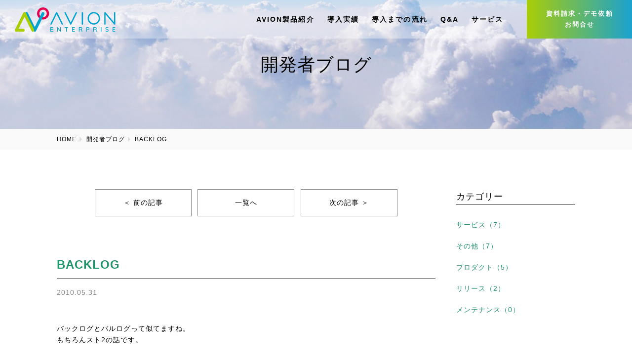

--- FILE ---
content_type: text/html; charset=UTF-8
request_url: https://avion.insight-system.co.jp/devblog/645/
body_size: 17221
content:
<!DOCTYPE html><html lang="ja"><head>  <script>(function(w, d, s, l, i) {
      w[l] = w[l] || [];
      w[l].push({
        'gtm.start': new Date().getTime(),
        event: 'gtm.js'
      });
      var f = d.getElementsByTagName(s)[0],
        j = d.createElement(s),
        dl = l != 'dataLayer' ? '&l=' + l : '';
      j.async = true;
      j.src =
        'https://www.googletagmanager.com/gtm.js?id=' + i + dl;
      f.parentNode.insertBefore(j, f);
    })(window, document, 'script', 'dataLayer', 'GTM-TXZFP4G');</script> <meta charset="UTF-8" /><link media="all" href="https://avion.insight-system.co.jp/wp-content/cache/autoptimize/css/autoptimize_4a84090c29f20984b7a1c2874b59b496.css" rel="stylesheet"><title>BACKLOG ｜開発者ブログ｜旅行業システムのインサイトシステム</title><meta name="viewport" content="width=device-width, initial-scale=1" /><link rel="shortcut icon" href="https://avion.insight-system.co.jp/wp-content/themes/AVION/images/favicon.ico" /><link rel="apple-touch-icon" href="https://avion.insight-system.co.jp/wp-content/themes/AVION/images/apple-touch-icon-180x180.png" /><meta name="format-detection" content="telephone=no"><meta name='robots' content='index, follow, max-image-preview:large, max-snippet:-1, max-video-preview:-1' /><meta name="description" content="株式会社インサイトシステムの開発スタッフによるちょっとマニアックな情報発信を行なっていきます。" /><link rel="canonical" href="https://avion.insight-system.co.jp/devblog/645/" /><meta property="og:locale" content="ja_JP" /><meta property="og:type" content="article" /><meta property="og:title" content="BACKLOG ｜開発者ブログ｜旅行業システムのインサイトシステム" /><meta property="og:description" content="株式会社インサイトシステムの開発スタッフによるちょっとマニアックな情報発信を行なっていきます。" /><meta property="og:url" content="https://avion.insight-system.co.jp/devblog/645/" /><meta property="og:site_name" content="AVION" /><meta property="article:published_time" content="2010-05-31T10:10:15+00:00" /><meta property="article:modified_time" content="2020-01-18T16:27:37+00:00" /><meta name="author" content="craftart" /><meta name="twitter:card" content="summary_large_image" /><meta name="twitter:label1" content="執筆者" /><meta name="twitter:data1" content="craftart" /> <script type="application/ld+json" class="yoast-schema-graph">{"@context":"https://schema.org","@graph":[{"@type":"Article","@id":"https://avion.insight-system.co.jp/devblog/645/#article","isPartOf":{"@id":"https://avion.insight-system.co.jp/devblog/645/"},"author":{"name":"craftart","@id":"https://avion.insight-system.co.jp/#/schema/person/c9d7052b04b4dcd6e3966cd504d0b775"},"headline":"BACKLOG","datePublished":"2010-05-31T10:10:15+00:00","dateModified":"2020-01-18T16:27:37+00:00","mainEntityOfPage":{"@id":"https://avion.insight-system.co.jp/devblog/645/"},"wordCount":1,"publisher":{"@id":"https://avion.insight-system.co.jp/#organization"},"articleSection":["その他"],"inLanguage":"ja"},{"@type":"WebPage","@id":"https://avion.insight-system.co.jp/devblog/645/","url":"https://avion.insight-system.co.jp/devblog/645/","name":"BACKLOG ｜開発者ブログ｜旅行業システムのインサイトシステム","isPartOf":{"@id":"https://avion.insight-system.co.jp/#website"},"datePublished":"2010-05-31T10:10:15+00:00","dateModified":"2020-01-18T16:27:37+00:00","description":"株式会社インサイトシステムの開発スタッフによるちょっとマニアックな情報発信を行なっていきます。","breadcrumb":{"@id":"https://avion.insight-system.co.jp/devblog/645/#breadcrumb"},"inLanguage":"ja","potentialAction":[{"@type":"ReadAction","target":["https://avion.insight-system.co.jp/devblog/645/"]}]},{"@type":"BreadcrumbList","@id":"https://avion.insight-system.co.jp/devblog/645/#breadcrumb","itemListElement":[{"@type":"ListItem","position":1,"name":"ホーム","item":"https://avion.insight-system.co.jp/"},{"@type":"ListItem","position":2,"name":"開発者ブログ","item":"https://avion.insight-system.co.jp/devblog/"},{"@type":"ListItem","position":3,"name":"BACKLOG"}]},{"@type":"WebSite","@id":"https://avion.insight-system.co.jp/#website","url":"https://avion.insight-system.co.jp/","name":"AVION","description":"アビオン旅行業システムの基幹業務システム","publisher":{"@id":"https://avion.insight-system.co.jp/#organization"},"potentialAction":[{"@type":"SearchAction","target":{"@type":"EntryPoint","urlTemplate":"https://avion.insight-system.co.jp/?s={search_term_string}"},"query-input":{"@type":"PropertyValueSpecification","valueRequired":true,"valueName":"search_term_string"}}],"inLanguage":"ja"},{"@type":"Organization","@id":"https://avion.insight-system.co.jp/#organization","name":"株式会社インサイトシステム","url":"https://avion.insight-system.co.jp/","logo":{"@type":"ImageObject","inLanguage":"ja","@id":"https://avion.insight-system.co.jp/#/schema/logo/image/","url":"https://avion.insight-system.co.jp/wp-content/uploads/2020/02/logo_insight.jpg","contentUrl":"https://avion.insight-system.co.jp/wp-content/uploads/2020/02/logo_insight.jpg","width":400,"height":85,"caption":"株式会社インサイトシステム"},"image":{"@id":"https://avion.insight-system.co.jp/#/schema/logo/image/"}},{"@type":"Person","@id":"https://avion.insight-system.co.jp/#/schema/person/c9d7052b04b4dcd6e3966cd504d0b775","name":"craftart","image":{"@type":"ImageObject","inLanguage":"ja","@id":"https://avion.insight-system.co.jp/#/schema/person/image/","url":"https://secure.gravatar.com/avatar/2774e638099d8f05a7665a1e3de2e34c424a4751b78ab3071ac7801c6b69e8d6?s=96&d=mm&r=g","contentUrl":"https://secure.gravatar.com/avatar/2774e638099d8f05a7665a1e3de2e34c424a4751b78ab3071ac7801c6b69e8d6?s=96&d=mm&r=g","caption":"craftart"},"url":"https://avion.insight-system.co.jp/devblog/author/craftart/"}]}</script> <link rel='dns-prefetch' href='//code.jquery.com' /> <script type="text/javascript" id="wpp-js" src="https://avion.insight-system.co.jp/wp-content/plugins/wordpress-popular-posts/assets/js/wpp.min.js?ver=7.3.6" data-sampling="0" data-sampling-rate="100" data-api-url="https://avion.insight-system.co.jp/wp-json/wordpress-popular-posts" data-post-id="645" data-token="f2941710e5" data-lang="0" data-debug="0"></script> <link rel="alternate" title="oEmbed (JSON)" type="application/json+oembed" href="https://avion.insight-system.co.jp/wp-json/oembed/1.0/embed?url=https%3A%2F%2Favion.insight-system.co.jp%2Fdevblog%2F645%2F" /><link rel="alternate" title="oEmbed (XML)" type="text/xml+oembed" href="https://avion.insight-system.co.jp/wp-json/oembed/1.0/embed?url=https%3A%2F%2Favion.insight-system.co.jp%2Fdevblog%2F645%2F&#038;format=xml" /> <script type="text/javascript" src="//code.jquery.com/jquery-3.7.1.min.js" id="jquery-js"></script> <script type="text/javascript" id="cookie-notice-front-js-before">var cnArgs = {"ajaxUrl":"https:\/\/avion.insight-system.co.jp\/wp-admin\/admin-ajax.php","nonce":"09aaad59c0","hideEffect":"fade","position":"bottom","onScroll":false,"onScrollOffset":100,"onClick":false,"cookieName":"cookie_notice_accepted","cookieTime":2592000,"cookieTimeRejected":2592000,"globalCookie":false,"redirection":false,"cache":false,"revokeCookies":false,"revokeCookiesOpt":"automatic"};

//# sourceURL=cookie-notice-front-js-before</script> <link rel="https://api.w.org/" href="https://avion.insight-system.co.jp/wp-json/" /><link rel="alternate" title="JSON" type="application/json" href="https://avion.insight-system.co.jp/wp-json/wp/v2/posts/645" /><link rel='shortlink' href='https://avion.insight-system.co.jp/?p=645' /></head><body> <noscript><iframe src="https://www.googletagmanager.com/ns.html?id=GTM-TXZFP4G" height="0" width="0" style="display:none;visibility:hidden"></iframe></noscript><div id="page"><header id="site_header"><div id="header_left"> <a id="header_logo" href="https://avion.insight-system.co.jp/"> <img src="https://avion.insight-system.co.jp/wp-content/themes/AVION/images/avion/avion-logo-blue.svg" alt="インサイトシステム" /> </a><p id="header_description">20年の実績。<br>旅行業システムはお任せ下さい。</p></div><nav class="main_navigation__wrap"><dl class="menu_wrap"><dt class="nav_btn"> <span class="border"></span> <span class="border"></span></dt><dd class="main_navigation"><ul><li > <a href="https://avion.insight-system.co.jp/avion/" class="main_navigation__a-hover">AVION製品紹介<i class="fas fa-chevron-right"></i></a></li><li > <a href="https://avion.insight-system.co.jp/works/" class="main_navigation__a-hover">導入実績<i class="fas fa-chevron-right"></i></a></li><li > <a href="https://avion.insight-system.co.jp/flow/" class="main_navigation__a-hover">導入までの流れ<i class="fas fa-chevron-right"></i></a></li><li > <a href="https://avion.insight-system.co.jp/faq/" class="main_navigation__a-hover">Q&A<i class="fas fa-chevron-right"></i></a></li><li><dl class="accordion"><dt class="main_navigation__a-hover">サービス<i class="fas fa-plus "></i></dt><dd><ul class="sub_nav"><li> <a href="https://avion.insight-system.co.jp/consulting/">コンサルティング<i class="fas fa-chevron-right"></i></a></li><li> <a href="https://avion.insight-system.co.jp/development/">システム開発<i class="fas fa-chevron-right"></i></a></li></ul></dd></dl></li><li> <a id="header_contact" href="https://avion.insight-system.co.jp/contact/">資料請求・デモ依頼<br>お問合せ <i class="fas fa-chevron-right"></i></a></li><li class="nav_sp"> <a href="https://avion.insight-system.co.jp/news-list">お知らせ<i class="fas fa-chevron-right"></i></a></li><li class="nav_sp"> <a href="https://avion.insight-system.co.jp/blog-list">ブログ<i class="fas fa-chevron-right"></i></a></li><li class="nav_sp"> <a href="https://avion.insight-system.co.jp/contact/">お問合せ<i class="fas fa-chevron-right"></i></a></li></ul></dd></dl></nav></header><div id="page_blog"><div class="page_header"><h1 class="page_title">開発者ブログ</h1></div><div class="bread_line"><ul><li><a href="/">HOME</a></li><li><a href="/devblog/">開発者ブログ</a></li><li>BACKLOG</li></ul></div><div class="page_container"><div id="devlog_wrap" class="blog_wrap wrapper"><div class="main_container"><ul class="nav_single"><li class="nav_prev"> <a href="https://avion.insight-system.co.jp/devblog/647/" rel="prev"><span>＜ 前の記事</span></a></li><li class="nav_arc"> <a href="https://avion.insight-system.co.jp/devblog/">一覧へ</a></li><li class="nav_next"> <a href="https://avion.insight-system.co.jp/devblog/643/" rel="next"><span>次の記事 ＞</span></a></li></ul><div class="entry_header"><h1>BACKLOG</h1><p class="posted_date">2010.05.31</p><p class="posted_cat"></p></div><div class="entry_content"><p>バックログとバルログって似てますね。<br /> もちろんスト2の話です。</p></div><ul class="nav_single"><li class="nav_prev"> <a href="https://avion.insight-system.co.jp/devblog/647/" rel="prev"><span>＜ 前の記事</span></a></li><li class="nav_arc"> <a href="https://avion.insight-system.co.jp/devblog/">一覧へ</a></li><li class="nav_next"> <a href="https://avion.insight-system.co.jp/devblog/643/" rel="next"><span>次の記事 ＞</span></a></li></ul></div><div class="side_container"><div class="side_list side_box"><h2>カテゴリー</h2><ul class="side_box__inner"><li> <a href="https://avion.insight-system.co.jp/blog-list?cat_slug=avion-01"> サービス（7） </a></li><li> <a href="https://avion.insight-system.co.jp/blog-list?cat_slug=avion-05"> その他（7） </a></li><li> <a href="https://avion.insight-system.co.jp/blog-list?cat_slug=avion-02"> プロダクト（5） </a></li><li> <a href="https://avion.insight-system.co.jp/blog-list?cat_slug=avion-04"> リリース（2） </a></li><li> <a href="https://avion.insight-system.co.jp/blog-list?cat_slug=avion-03"> メンテナンス（0） </a></li></ul></div><div class="side_box"><ul class="side_box__inner side_bnr"><li> <a href="https://avion.insight-system.co.jp/avion/"> <img src="https://avion.insight-system.co.jp/wp-content/themes/AVION/images/blog/bnr01.jpg" alt="AVION製品紹介" /> </a></li></ul></div></div></div></div><div id="front_contact" class="page_section bg_front_contact bg_grad"><div class="wrapper"><h2>詳しい資料やデモ依頼、導入や費用に関するお問合せなど、<br class="sp_none" />まずはお気軽にご相談ください。</h2> <a href="https://avion.insight-system.co.jp/contact/"> <img src="https://avion.insight-system.co.jp/wp-content/themes/AVION/images/top/btn_contact.png" alt="資料請求・デモンストレーション お見積り・その他お問合せ" /> </a><p><a href="https://avion.insight-system.co.jp/faq/">よくあるご質問はこちら＞＞</a></p></div></div><div id="footer_map"><div class="wrapper"><ul class="footer_map__inner"><li> <a href="#">トップ</a></li></ul><ul class="footer_map__inner"><li> <a href="https://avion.insight-system.co.jp/avion/">AVION製品紹介</a></li><li> <a href="https://avion.insight-system.co.jp/works/">導入実績</a></li><li> <a href="https://avion.insight-system.co.jp/flow/">導入までの流れ</a></li><li> <a href="https://avion.insight-system.co.jp/faq/">Q&A</a></li></ul><ul class="footer_map__inner"><li> <a href="https://avion.insight-system.co.jp/consulting/">コンサルティング</a></li><li> <a href="https://avion.insight-system.co.jp/development/">システム開発</a></li></ul><ul class="footer_map__inner"><li> <a href="https://avion.insight-system.co.jp/blog-list">AVIONブログ</a></li><li> <a href="https://avion.insight-system.co.jp/news-list">お知らせ</a></li><li> <a href="https://avion.insight-system.co.jp/contact/">お問合せ</a></li></ul></div></div><footer id="site_footer"><div class="wrapper"><div id="footer_info"> <a id="footer_logo" href="https://avion.insight-system.co.jp/"> <img src="https://avion.insight-system.co.jp/wp-content/themes/AVION/images/avion/avion_logo.png" alt="インサイトシステム" /> </a><ul id="footer_address"><li><h2 class="mb0">株式会社インサイトシステム</h2><p> INSIGHT SYSTEM INC.</p></li><li><p> 〒141-0031 <br /> 東京都品川区西五反田1-32-4<br>サンユー西五反田ビル5F</p></li><li> <a class="btn_link" href="https://www.insight-system.co.jp/" target="_blank" rel="noopener noreferrer"> コーポレートサイト </a></li></ul><ul id="site_footer__link"><li> <a href="https://www.insight-system.co.jp/social/" target="_blank" rel="noopener noreferrer">メディア指針</a></li><li> <a href="https://www.insight-system.co.jp/privacy01/" target="_blank" rel="noopener noreferrer">個人情報保護</a></li><li> <a href="https://ibis.insight-system.co.jp/" target="_blank" rel="noopener noreferrer"> ビジネスインテリジェンスソリューションIBIS </a></li></ul></div></div></footer><div id="footer_copy"><p class="wrapper">Copyright©2026 INSIGHT SYSTEM INC. All Rights Reserved.</p></div></div> <script type="speculationrules">{"prefetch":[{"source":"document","where":{"and":[{"href_matches":"/*"},{"not":{"href_matches":["/wp-*.php","/wp-admin/*","/wp-content/uploads/*","/wp-content/*","/wp-content/plugins/*","/wp-content/themes/AVION/*","/*\\?(.+)"]}},{"not":{"selector_matches":"a[rel~=\"nofollow\"]"}},{"not":{"selector_matches":".no-prefetch, .no-prefetch a"}}]},"eagerness":"conservative"}]}</script> <script type="text/javascript" id="jquery-lazyloadxt-js-extra">var a3_lazyload_params = {"apply_images":"1","apply_videos":"1"};
//# sourceURL=jquery-lazyloadxt-js-extra</script> <script type="text/javascript" id="jquery-lazyloadxt-extend-js-extra">var a3_lazyload_extend_params = {"edgeY":"0","horizontal_container_classnames":""};
//# sourceURL=jquery-lazyloadxt-extend-js-extra</script> <div id="cookie-notice" role="dialog" class="cookie-notice-hidden cookie-revoke-hidden cn-position-bottom" aria-label="Cookie Notice" style="background-color: rgba(50,50,58,1);"><div class="cookie-notice-container" style="color: #fff"><span id="cn-notice-text" class="cn-text-container">よりよいエクスペリエンスを提供するため、当ウェブサイトでは Cookie を使用しています。引き続き閲覧する場合、Cookie の使用を承諾したものとみなされます。当ウェブサイトのCookieポリシーをご確認ください。</span><span id="cn-notice-buttons" class="cn-buttons-container"><button id="cn-accept-cookie" data-cookie-set="accept" class="cn-set-cookie cn-button" aria-label="OK" style="background-color: #00a99d">OK</button><button data-link-url="https://www.insight-system.co.jp/privacy01/#cookie-policy" data-link-target="_blank" id="cn-more-info" class="cn-more-info cn-button" aria-label="Cookieポリシー" style="background-color: #00a99d">Cookieポリシー</button></span><button type="button" id="cn-close-notice" data-cookie-set="accept" class="cn-close-icon" aria-label="いいえ"></button></div></div> <script defer src="https://avion.insight-system.co.jp/wp-content/cache/autoptimize/js/autoptimize_c0c1fbd5cddc14ed9d15fdb0b636ff7d.js"></script></body></html>

--- FILE ---
content_type: text/css
request_url: https://avion.insight-system.co.jp/wp-content/cache/autoptimize/css/autoptimize_4a84090c29f20984b7a1c2874b59b496.css
body_size: 148235
content:
@charset "UTF-8";*{-webkit-box-sizing:border-box;box-sizing:border-box}html{overflow-y:scroll}body{margin:0;font-size:14px;font-weight:400;font-family:"Hiragino Kaku Gothic ProN",Meiryo,sans-serif;color:#000;line-height:1.7;letter-spacing:1px}.font_mincyo{font-family:"Hiragino Mincho ProN","游明朝",YuMincho,"HG明朝E",Meiryo}a{outline:none;color:#000;text-decoration:none;-webkit-transition-duration:.3s;transition-duration:.3s;-webkit-backface-visibility:hidden;backface-visibility:hidden}a:hover{color:#000}img{max-width:100%;height:auto;-webkit-transition-duration:.3s;transition-duration:.3s;-webkit-backface-visibility:hidden;backface-visibility:hidden;vertical-align:bottom}a:hover img{opacity:.8}iframe{max-width:100%}h1,h2,h3,h4,h5,h6{font-weight:400;margin:0 0 20px}ul,dl,dt,dd{margin:0;padding:0;font-weight:400}li{list-style-type:none;margin:0;padding:0}p{margin:0 0 20px}.sp_none{display:none}.btn_link{background:#535353;border:#535353 solid 1px;color:#fff;display:block;padding:15px 20px;width:100%;max-width:250px;margin:0 auto;border-radius:30px;text-align:center}.btn_link:hover{background:#fff;color:#535353}table{width:100%;border-collapse:collapse;border-spacing:0}table th{padding:5px 10px;text-align:left;font-weight:400}table td{padding:5px 10px}.txt_right{text-align:right}.clear:after{clear:both}.clear:before,.clear:after{display:table;content:""}.accordion dt{cursor:pointer}.accordion dd{display:none}.bg_grad{background:linear-gradient(120deg,#94c9d1,#62b5c1)}.bg_gray{background:#f6f8f8}.hidden{overflow:hidden}.slick-prev{left:-5px;width:20px;height:20px;z-index:10}.slick-next{right:-5px;width:20px;height:20px;z-index:10}.slick-prev:before,.slick-next:before{content:"" !important;width:20px;height:20px;border-top:#598192 solid 1px;border-left:#598192 solid 1px;-webkit-transform:rotate(-45deg);transform:rotate(-45deg);display:block}.slick-next:before{-webkit-transform:rotate(135deg);transform:rotate(135deg)}.slick-slide:focus{outline:0}.slick-dots li{margin:0}.slick-dots li button:before{font-size:20px}.youtube_wrap{position:relative;padding-bottom:56.25%;height:0;overflow:hidden}.youtube_wrap iframe{position:absolute;top:0;left:0;width:100%;height:100%}.wrapper{width:90%;max-width:1050px;margin:0 auto}.entry_content{padding-bottom:80px}.entry_content p{word-break:break-all}.entry_content img{margin-top:10px;margin-bottom:10px}.nav_single{clear:both;text-align:center;border-top:#00561f dotted 1px;padding-top:30px;position:relative}.nav_single .nav_prev{position:absolute;top:30px;left:0}.nav_single .nav_next{position:absolute;top:30px;right:0}#footer_map{background:#62b5c1;overflow:hidden}#footer_map .wrapper{width:100%}#footer_map li{float:left;width:50%}#footer_map li a{display:block;width:100%;padding:20px 0;border:#99a5a9 solid 1px;text-align:center;color:#fff;font-size:12px}#footer_map li a:hover{background:#99a5a9}#site_footer{background:#008193;padding:30px 0 10px}#site_footer .wrapper{position:relative}#footer_contact{display:block;margin-bottom:30px;text-align:center}#footer_info{color:#fff}#footer_logo{width:80%;max-width:250px;margin:0 auto 20px;display:block}#footer_info h2,#footer_info h3{font-size:16px;line-height:1.5;text-align:center}#footer_info p{font-size:12px;text-align:center}#footer_info p a{color:#75f0ff}#footer_info p i{font-size:16px}#footer_info a:hover{text-decoration:underline}#footer_info .btn_link{border:#fff solid 1px;color:#fff;background:0 0;width:80%}#footer_info .btn_link:hover{background:#fff;color:#485e66;text-decoration:none}#site_footer__link{margin:80px 0 0;display:flex;flex-wrap:wrap;font-size:11px}#site_footer__link li{margin-right:20px}#site_footer__link li a{color:#fff}#footer_copy{background:#2e3c41;color:#fff;font-size:10px;text-align:center;margin:0;padding:10px 0}#footer_copy p{margin-bottom:0}#footer_privacy{position:absolute;bottom:5px;right:0;width:45px}#main_visual{background:url(//avion.insight-system.co.jp/wp-content/themes/AVION/css/../images/top/main_bg.jpg) no-repeat center top;background-size:cover;padding:80px 0}#main_visual__logo{text-align:center;width:100%;max-width:300px;margin:0 auto}#main_visual__title{color:#fff;margin:10px 0 30px;font-size:14px}#main_visual__catch{text-align:center;font-size:18px;font-weight:700;margin-bottom:30px;line-height:2;letter-spacing:0}#main_visual ul li{margin-bottom:10px}#main_visual ul li .btn_link{border:#000 solid 1px;color:#000;background:0 0;max-width:250px}#main_visual ul li .btn_link:hover{background:#000;color:#fff}#main_visual ul li#main_visual__contact .btn_link{border:#aacd06 solid 1px;color:#fff;background:#aacd06}#main_visual ul li#main_visual__contact .btn_link:hover{color:#aacd06;background:#fff}.page_section{padding:50px 0}#front_avion{color:#fff;position:relative;margin-bottom:0}#front_avion h2{text-align:center;margin-bottom:30px}#front_avion h2 img{width:100px}#front_avion__pc,.front_avion__pc{position:absolute;bottom:-80px;right:50%;transform:translateX(50%);z-index:5;width:200px}#front_feature{padding-bottom:80px;padding-top:80px}#feature_list li{margin-bottom:30px}#feature_list p{margin:10px 0 0;color:#666;font-size:11px}#feature_list p.feature_num{position:relative;font-size:10px;font-style:italic;font-weight:700;color:#000;margin:0}#feature_list p.feature_num:after{content:"";background:#000;width:100%;left:0;top:50%;height:2px;margin-top:-1px;position:absolute;z-index:-1}#feature_list p.feature_num span{display:inline-block;background:#fff;padding-right:5px}#feature_list p.feature_num span span{font-size:150%;margin-left:5px}#feature_list h3{font-weight:700;font-size:14px;margin-bottom:10px}#feature_list h3 br{display:none}#function_list{margin-bottom:50px}#function_list h2{font-size:18px;font-weight:700;text-align:center;margin:0 0 40px}#function_list .list_wrap{border:1px solid #cdcdcd}#function_list .list_wrap dl{display:flex;flex-wrap:wrap;font-size:12px}#function_list .list_wrap dl:not(:last-of-type){border-bottom:1px solid #cdcdcd}#function_list .list_wrap .list_head dt{background-color:#0096ab;color:#fff;padding:15px 0;border-right:1px solid #cdcdcd}#function_list .list_wrap .list_head dd{background-color:#0096ab;color:#fff;border-right:1px solid #cdcdcd;text-align:center;padding:15px 0}#function_list .list_wrap dl dt{width:31%;background-color:#cadde5;text-align:center;display:flex;justify-content:center;align-items:center;border-right:1px solid #cdcdcd}#function_list .list_wrap dl dd{width:69%}#function_list .list_wrap dl dd p{padding:10px 1rem;margin:0;line-height:1.4}#function_list .list_wrap dl dd p:not(:last-of-type){border-bottom:1px solid #cdcdcd}#operation{background-color:#f6f8f8;padding:50px 0}#operation .wrapper{margin-bottom:30px}#operation h2{margin-bottom:50px}#operation .element_wrap .element:not(:last-of-type){margin-bottom:50px}#operation .element_wrap .element picture{margin:0 0 10px}#operation .element_wrap .element figure{margin:0 0 10px}#operation .element_wrap .element picture img,#operation .element_wrap .element picture source{width:100%}#operation .element_wrap .element dl dt{font-size:13px;margin-bottom:5px}#operation .element_wrap .element dl dd{font-size:11px}#feature_flow{padding:50px 0}#feature_flow .wrapper h2{position:relative;padding-bottom:30px}#feature_flow .wrapper h2:after{content:"";display:block;width:40px;height:2px;background-color:#000;bottom:0;left:50%;position:absolute;transform:translateX(-50%)}#feature_flow .wrapper .line_wrap{margin-bottom:30px}#feature_flow .wrapper .line_wrap .line_cell{display:flex;flex-wrap:wrap;justify-content:space-between;color:#fff}#feature_flow .wrapper .line_wrap .line_cell:not(:last-of-type){margin-bottom:10px}#feature_flow .wrapper .line_wrap .line_cell .line_head{width:44px;-ms-writing-mode:tb-rl;writing-mode:vertical-rl;font-size:13px;position:relative;display:flex;justify-content:center;align-items:center}#feature_flow .wrapper .line_wrap .line_cell .line_head:after{content:"";display:block;width:0;height:0;border-style:solid;border-width:23px 0 0 23px;border-color:transparent transparent transparent #fff;position:absolute;bottom:-1px;left:-1px}#feature_flow .wrapper .line_wrap .line_cell .line_head:before{content:"";display:block;width:0;height:0;border-style:solid;border-width:0 0 23px 23px;border-color:transparent transparent #fff;position:absolute;bottom:-1px;right:-1px}#feature_flow .wrapper .line_wrap .line_cell .line_head p{margin:0}#feature_flow .wrapper .line_wrap .line_cell .line_flow{width:calc(100% - 54px)}#feature_flow .wrapper .line_wrap .line_cell .line_flow p{margin:0 0 10px;padding:18px;font-size:12px;position:relative}#feature_flow .wrapper .line_wrap .line_cell .line_flow p:not(:last-of-type):after{content:"";display:block;width:0;height:0;border-style:solid;border-width:10px 10px 0;position:absolute;left:50%;bottom:-9px;transform:translateX(-50%)}#feature_flow .wrapper .line_wrap .line_cell .line_flow p:last-of-type{margin-bottom:0}#feature_flow .wrapper .line_wrap .line_cell.phase1 .line_head{background-color:#8d959f}#feature_flow .wrapper .line_wrap .line_cell.phase1 .line_flow p{background-color:#8d959f}#feature_flow .wrapper .line_wrap .line_cell.phase1 .line_flow p:not(:last-of-type):after{border-color:#8d959f transparent transparent}#feature_flow .wrapper .line_wrap .line_cell.phase2 .line_head{background-color:#64a6b7}#feature_flow .wrapper .line_wrap .line_cell.phase2 .line_flow p{background-color:#64a6b7}#feature_flow .wrapper .line_wrap .line_cell.phase2 .line_flow p:not(:last-of-type):after{border-color:#64a6b7 transparent transparent}#feature_flow .wrapper .line_wrap .line_cell.phase3 .line_head{background-color:#3fa9c3}#feature_flow .wrapper .line_wrap .line_cell.phase3 .line_flow p{background-color:#3fa9c3}#feature_flow .wrapper .line_wrap .line_cell.phase3 .line_flow p:not(:last-of-type):after{border-color:#3fa9c3 transparent transparent}#front_works .voice_wrap{margin-bottom:50px}#front_works .voice_wrap .works_voice__wrap{background-color:#fff;margin-top:0;padding-top:20px;padding-bottom:20px}#front_works .voice_wrap .works_voice__wrap:not(:last-of-type){margin-bottom:30px}#qa{padding:50px 0}#qa .wrapper h2{position:relative;padding-bottom:30px}#qa .wrapper h2:after{content:"";display:block;width:40px;height:2px;background-color:#000;bottom:0;left:50%;position:absolute;transform:translateX(-50%)}#qa .qa_wrap{margin-bottom:50px}.section_title{font-size:18px;text-align:center;font-weight:700;margin-bottom:40px}.section_title span{font-size:60%;display:block}.section_title.under_line{position:relative;padding-bottom:30px}.section_title.under_line:after{content:"";display:block;width:40px;height:2px;background-color:#000;bottom:0;left:50%;position:absolute;transform:translateX(-50%)}.section_txt{text-align:center;position:relative;padding-top:30px;margin-bottom:50px}.section_txt:before{content:"";position:absolute;top:0;left:50%;margin-left:-20px;width:40px;height:2px;background:#000}#works_list{margin:0 auto 50px;width:100%;max-width:540px}.slide_visible .slick-list{overflow:visible}.works_box{padding:0 10px}.works_box__wrap{display:block;border:#d3d3d3 solid 1px;background:#fff;padding:10px;width:100%;max-width:520px;position:relative}.works_box__wrap:hover{margin-top:-10px}.works_box p{margin:2px 0;word-break:break-all;font-size:12px;line-height:1.4}.works_box p a{color:#007bab}.works_box p a:hover{text-decoration:underline}.works_box__top{display:flex;border-bottom:#e1e1e1 solid 1px;align-items:flex-start;padding-bottom:10px;margin-bottom:10px}.works_box__thumb{width:30%;background:#ccc}.works_box__thumb img{width:100%}.works_box__top_inner{width:70%;padding-left:20px}.works_box__tag{display:inline-block;font-size:10px;color:#e26a6a;border:#e26a6a solid 1px;border-radius:3px;margin-right:10px;padding:1px 5px}.works_box__tag.works_tag02{color:#6f93ca;border:#6f93ca solid 1px}.works_box__tag.works_tag03{color:#6cd3be;border:#6cd3be solid 1px}.works_box .works_box__title{font-weight:700;font-size:14px;margin:5px 0 3px;line-height:1.5}.works_box__staff{color:#7f7f7f}.works_box__more{font-size:12px;color:#535353;position:absolute;bottom:10px;right:10px}.works_box__bottom p{line-height:1.3;height:100px}.works_box__more i{color:#567d91}#front_service{position:relative}#front_service__bg{position:absolute;top:0;left:0;width:100%;height:400px;background:url(//avion.insight-system.co.jp/wp-content/themes/AVION/css/../images/top/bg.jpg) no-repeat center center;background-size:cover;z-index:-1}.service_box{margin-bottom:30px}.service_box a{display:block;border:#d3d3d3 solid 1px;background:#fff;color:#7f7f7f}.service_box__thumb{overflow:hidden}.service_box__thumb img,.service_box__thumb source{transition:1.5s}.service_box__inner{padding:10px}.serivce_icon{width:50px;position:absolute;top:0;left:0}.service_box__top{padding-left:60px;position:relative;padding-bottom:10px;margin-bottom:10px;border-bottom:#d3d3d3 solid 1px}.service_box__top h3{font-size:20px;margin-bottom:5px;color:#000}.service_box__top p{font-size:14px;line-height:1.3;margin:0}.service_box__bottom{font-size:12px;margin-bottom:20px}.service_box__bottom li{margin-bottom:5px;line-height:1.3;text-indent:-1em;padding-left:1em}.service_box .btn_link{padding:5px;max-width:150px;transition:.3s}.service_box a:hover .btn_link{background:#fff;color:#333}.service_box a:hover .service_box__thumb img{transform:scale(1.1);opacity:1}#front_contact{color:#fff}#front_contact h2{font-size:18px;line-height:1.5;margin-bottom:30px}#front_contact p{margin:20px 0 0;text-align:center}#front_contact p a{color:#fff;text-decoration:underline}#front_contact p a:hover{text-decoration:none}#front_contact ul{margin:20px 0 0}#front_contact ul li{margin-bottom:10px}#front_contact ul li .btn_link{background:0 0;color:#fff;border:#fff solid 1px}#front_contact ul li .btn_link:hover{background:#fff;color:#007bab}#info_list{width:100%;max-width:600px;margin:0 auto 30px}#info_list a{display:block;padding:10px;border-bottom:#e9e9e9 solid 1px;font-size:14px}#info_list li:first-child a{border-top:#e9e9e9 solid 1px}#info_list .posted_date{display:block;margin-bottom:5px}#info_list a:hover .posted_title{text-decoration:underline}#blog_list{margin-bottom:50px}.slide_column4 .slick-slide{padding:0 5px}.blog_box a{display:block;position:relative;padding-bottom:20px}.blog_box__thumb{margin-bottom:5px;position:relative}.blog_cat{background:#8dc7f3;color:#fff;font-size:10px;padding:1px 5px;display:inline-block}.blog_box__thumb .blog_cat{position:absolute;top:0;left:0;z-index:5}.cat_post{background:#6cd3be}.blog_box p{margin-bottom:0;font-size:12px;line-height:1.5;color:#6e6e6e}.blog_box .posted_date{color:#567d91;font-size:12px}.blog_box p.posted_tiitle{font-size:14px;font-weight:700;margin-bottom:5px;color:#000}.blog_box__more{position:absolute;bottom:0;right:0;font-size:12px}.blog_box__more i{color:#567d91}#front_blog__more li{margin-bottom:10px}#front_blog__more li .btn_link{background:#8dc7f3;border:#8dc7f3 solid 1px}#front_blog__more li .btn_link:hover{color:#8dc7f3;background:#fff}#front_blog__more li .btn_devblog{background:#6cd3be;border:#6cd3be solid 1px}#front_blog__more li .btn_devblog:hover{color:#6cd3be;background:#fff}#avion_about{position:relative}#avion_about__bg{background:url(//avion.insight-system.co.jp/wp-content/themes/AVION/css/../images/avion/bg.jpg) no-repeat bottom center;background-size:cover}#avion_about__bg h2{font-size:18px;font-weight:700;margin-bottom:50px}#avion_about__bg h3{width:100%;max-width:700px;margin:0 auto 30px;border:#000 solid 1px;padding:5px;text-align:center;font-size:16px}#avion_about__img{text-align:center;width:80%;margin:0 auto}#avion_about__txt{padding:30px 0;font-size:12px}.avion_title{text-align:center;font-size:20px;margin-bottom:30px}.avion_difference__box{margin-bottom:50px}.avion_difference__box_head{text-align:center;margin-bottom:10px;color:#717171}.avion_difference__icon{width:60px}.avion_difference__box_head h3{font-size:14px;margin:10px 0;line-height:1.5}.avion_difference__box_inner p{margin:5px 0;font-size:12px}.avion_difference__box_inner source{width:100%}#avion_point__header{text-align:center;color:#fff;padding-bottom:30px}#avion_point__header h2{line-height:1;font-size:16px;position:relative;padding-top:50px}#avion_point__header h2:before{content:"";border-top:40px solid #fff;border-right:70px solid transparent;border-left:70px solid transparent;position:absolute;top:-2px;left:50%;transform:translateX(-50%)}#avion_point__header h2 img{width:150px}#avion_point__header h2 span{padding-left:10px;vertical-align:bottom}#avion_point__pc,.avion_point__pc{width:80%;max-width:300px}#avion_point__nav{margin:50px 0 0}.page_nav li{margin:0 auto 40px;width:100%;max-width:350px}.page_nav li a{display:block;border:#fff solid 1px;border-radius:10px;padding:40px 5px;color:#fff;position:relative}.page_nav li a .avion_point__num{position:absolute;top:0;left:10px;font-size:20px}.page_nav li a p{margin:0;font-size:12px}.page_nav li a h3{font-size:18px;margin:0}.page_nav li a .more{position:absolute;bottom:-30px;left:50%;margin-left:-30px;width:60px;height:60px;background:#fff;color:#4792b9;border-radius:50%;z-index:5;font-size:11px;line-height:1.3;letter-spacing:0;padding-top:18px;transition:.3s}.page_nav li a:hover .more{bottom:-35px}.avion_point__section{position:relative}.avion_point__section .wrapper{position:relative;z-index:5}#avion_point01,#avion_point03{background:#dcea99;color:#000}#avion_point02{background:#ebf1cb}.avion_point__section .avion_point__num{display:block;font-size:30px}.avion_point__section h2{font-size:20px;line-height:1.5;border-bottom:#000 solid 1px;padding-bottom:10px;margin-bottom:30px}.avion_point__section h2 span{font-size:60%;display:block;margin-bottom:5px}.avion_point__section h3{font-size:16px;margin-bottom:10px}.avion_point__section .bg{position:absolute;z-index:1;bottom:50%;opacity:.4;max-width:730px}#avion_point01 .bg{right:-10%;bottom:35%}#avion_point02 .bg{left:0}#avion_point03 .bg{width:90%;right:50%;transform:translate(50%,50%)}#avion_point02 h2{border-bottom:#000 solid 1px;text-align:right}#avion_point02 .avion_point__num{text-align:right}#avion_point02 p.small{font-size:10px;margin:20px 0}#avion_point02 h3{background:#73b8ae;border:#107ba0 solid 1px;color:#fff;padding:10px;margin-bottom:30px}#avion_point02 .btn_link{max-width:350px;background:#aacd06;border:#aacd06 solid 1px}#avion_point02 .btn_link:hover{background:#fff;color:#aacd06}#avion_point03 ul{margin-top:30px}#avion_point03 ul li{margin-bottom:10px}#avion_point03 ul li .btn_link{background:0 0;color:#000;border:#000 solid 1px}#avion_point03 ul li .btn_link:hover{background:#fff;color:#aacd06;border:#aacd06 solid 1px}#avion_sample p{text-align:center;margin-bottom:30px}#avion_sample .avion_sample__box p{font-size:12px;margin:5px 0}#avion_contact h2{font-size:14px;font-weight:700}#avion_contact .btn_link{background:#aacd06;border:#aacd06 solid 1px;max-width:350px}#avion_contact .btn_link:hover{background:#fff;color:#aacd06}#avion_reason h4{font-size:18px;line-height:1.5;padding-bottom:60px;position:relative}#avion_reason h4:after{content:"";border-bottom:#000 solid 1px;border-left:#000 solid 1px;width:50px;height:50px;transform:rotate(-45deg);position:absolute;bottom:0;left:50%;margin-left:-25px}#avion_reason ul{margin-bottom:50px}#avion_reason li{position:relative;padding:20px;box-shadow:2px 2px 5px rgba(0,0,0,.8);border-radius:10px;margin-bottom:30px;border:#ccc solid 1px}#avion_reason li:before{content:"";border-bottom:20px solid transparent;border-left:20px solid #fff;position:absolute;bottom:-20px;left:20px;filter:drop-shadow(2px 2px 5px rgba(0,0,0,.8))}#avion_reason li:after{content:"";background:#fff;position:absolute;top:0;left:0;border-radius:10px;width:100%;height:100%}#avion_reason li h3{color:#4986d2;font-size:16px;margin-bottom:10px;line-height:1.5}#avion_reason li p{font-size:12px;margin:0}.avion_reason__inner{position:relative;z-index:5}.page_header{background:url(//avion.insight-system.co.jp/wp-content/themes/AVION/css/../images/top/main_bg.jpg) no-repeat center center;background-size:cover;padding:50px 0}.page_title{margin:0;text-align:center;font-size:20px}.page_container{padding:50px 0 150px}.intro_txt{font-size:18px;margin-bottom:50px}#faq_wrap{width:100%}.faq_box{margin-bottom:5px}.faq_box dt{padding:15px calc(5% + 25px);position:relative;background:#eaf4f9}.faq_box dt span{color:#0096ab;position:absolute;top:15px;left:5%;font-size:16px;font-weight:700}.faq_box dt i{color:#0096ab;position:absolute;top:50%;right:5%;transform:translateY(-50%)}.faq_box dt.open i:before{content:"\f068"}.faq_box dd{padding:15px 5% 20px calc(5% + 25px);position:relative;background:#fce8e8}.faq_box dd span{color:#fc4949;position:absolute;top:15px;left:5%;font-size:16px;font-weight:700}.flow_table{border-collapse:separate;border-spacing:3px;font-size:11px;margin-bottom:50px}.flow_table thead td{text-align:center;border:#8699a2 solid 1px;color:#8699a2}.flow_table th{width:5%;vertical-align:top;background:#8699a2;position:relative;color:#fff;font-size:14px;padding:20px 3px;text-align:center}.flow_table th:before{content:"";border-right:20px solid transparent;border-bottom:20px solid #fff;position:absolute;bottom:0;left:50%;margin-left:-20px;z-index:5}.flow_table th:after{content:"";border-left:20px solid transparent;border-bottom:20px solid #fff;position:absolute;bottom:0;right:50%;margin-right:-20px;z-index:5}.flow_table th span{-webkit-writing-mode:vertical-rl;-ms-writing-mode:tb-rl;writing-mode:vertical-rl;letter-spacing:3px}.flow_table td.flow_content{width:75%;padding:0 3px;position:relative;max-width:750px}.flow_table td.flow_term{width:20%;padding:0 3px;background:#d6e1e6;border:#8699a2 solid 1px;color:#4e626b;text-align:center}.flow_table td.flow_term span{display:block;margin-top:10px;text-align:left}.flow_box{border:#8699a2 solid 1px}.flow_box__inner{padding:10px}.flow_box h3{background:#8699a2;color:#fff;font-size:14px;padding:5px;text-align:center;margin:0}.flow_box p{margin-bottom:10px}.flow_box .btn_link{border:#8699a2 solid 1px;color:#8699a2;background:#fff;padding:10px;margin-top:10px}.flow_box .btn_link:hover{background:#8699a2;color:#fff}.flow_arrow{text-align:center;color:#6793a7;padding:5px 0}.flow_arrow i{font-size:18px;vertical-align:middle;color:#b3c2c9}.flow_spacing{position:absolute;bottom:-40px;left:50%;margin-left:-9px}#flow02_inner{background:#cddce3;margin:5px;padding:35px 10px 10px;position:relative}#flow02_inner h4{background:#8699a2;color:#fff;padding:5px;position:absolute;top:0;left:0}#flow02_inner ul{display:flex;flex-wrap:wrap;margin-bottom:10px}#flow02_inner ul li{background:#fff;padding:5px 10px;border-radius:20px;text-align:center;margin-right:5px;margin-bottom:5px}.flow_box__inner{display:flex;align-items:flex-start}.flow_box__inner img{width:30%}.flow_box__inner p{width:70%;padding-left:10px}#flow_table02 th,#flow_table02 .flow_box h3{background:#64a6b7}#flow_table02 .flow_box{border:#5592ae solid 1px}#flow_table03 th,#flow_table03 .flow_box h3{background:#3fa9c3}#flow_table03 .flow_box{border:#3fa9c3 solid 1px}#works_nav{text-align:center;padding:50px 0}#works_nav .page_nav{display:flex;justify-content:space-between;flex-wrap:wrap}#works_nav .page_nav li{width:49%;margin:0 0 50px}#works_nav .page_nav li a{height:100%;padding:20px 5px 40px}#works_nav .page_nav li a h3{font-size:16px}#works01{background:#f6f8f8}#works01 ul{display:flex;flex-wrap:wrap}.works01_box{padding:20px 10px;text-align:center;width:50%;border-bottom:#86b5c1 solid 1px}.works01_box:nth-child(2n+1){border-right:#86b5c1 solid 1px}.works01_box:last-child{border-bottom:0}.works01_box h3{font-size:14px;margin-bottom:10px}.works01_box p{font-size:10px;margin-bottom:10px}.works01_box p.works01_cat{background:#62b5c1;padding:10px;color:#fff;border-radius:20px;margin:0}.works01_box p.cat_fullorder{background:#62b5c1;color:#fff}#works02 ul{display:flex;justify-content:space-between;flex-wrap:wrap}#works02 ul li{width:45%;text-align:center;margin-bottom:20px}#works02 ul li p{margin:10px 0 0}#works03{background:url(//avion.insight-system.co.jp/wp-content/themes/AVION/css/../images/works/bg01.jpg) no-repeat center center;background-size:cover}#works03 ul{display:flex;flex-wrap:wrap}#works03 ul li{width:50%;margin-bottom:20px;text-align:center}#works03 ul li:nth-child(2){margin-top:50px}#works03 ul li:nth-child(3){margin-top:-50px}#works04{background:#97c8e2}#works04 h2{color:#fff}#works04 ul li{background:#fff;margin-bottom:20px;border-radius:30px;padding:10px 20px;line-height:1.5}#works04 ul li span{font-size:150%;color:#007bab;line-height:1.2}#works05{background:#deebf2}#works05 h3{text-align:center;margin:20px 0 10px;font-size:16px}#works05 ul{margin:30px 0;font-size:12px}#works05 h4{background:#8699a2;color:#fff;padding:10px;margin-bottom:30px}#works05_contact p{font-size:11px;text-align:center;margin-bottom:10px;color:#8699a2}#works05_contact .btn_link{max-width:350px;background:#62b5c1;border:#62b5c1 solid 1px}#works05_contact .btn_link:hover{background:#fff;color:#007bab}#works06 .works_box{border:#c1c2c2 solid 1px;border-radius:5px;padding:10px;margin-bottom:30px}.works_faq{margin-bottom:20px}.works_faq h4{background:#d8e9ef;padding:5px;margin-bottom:10px}.works_faq h4 span{color:#2facb9}.works_faq__wrap dt,.works_faq__wrap .btn_close{background:#009aab;text-align:center;color:#fff;padding:10px;font-size:12px;display:block}.works_faq__wrap dt.open{display:none}.works_voice__wrap{margin-top:-80px;padding-top:80px}@media screen and (min-width:768px){#function_list h2{font-size:20px}#function_list .list_wrap dl{font-size:16px}#operation .wrapper{margin-bottom:50px}#operation .element_wrap{display:flex;flex-wrap:wrap;justify-content:space-between}#operation .element_wrap .element{width:calc(50% - 10px)}#operation .element_wrap .element dl dt{font-size:16px}#operation .element_wrap .element dl dd{font-size:14px}#feature_flow .wrapper .line_wrap{display:flex;flex-wrap:wrap;justify-content:space-between;margin-bottom:50px}#feature_flow .wrapper .line_wrap .line_cell{display:block}#feature_flow .wrapper .line_wrap .line_cell .line_head{width:100%;font-size:1.855vw;writing-mode:horizontal-tb;margin-bottom:10px;padding:10px}#feature_flow .wrapper .line_wrap .line_cell .line_head:before{border-width:0 0 31px 31px}#feature_flow .wrapper .line_wrap .line_cell .line_head:after{border-width:0 31px 31px 0;border-color:transparent #fff transparent transparent;bottom:auto;top:-1px;left:auto;right:-1px}#feature_flow .wrapper .line_wrap .line_cell .line_flow{display:flex;flex-wrap:wrap;justify-content:space-between;width:100%}#feature_flow .wrapper .line_wrap .line_cell .line_flow p{-ms-writing-mode:tb-rl;writing-mode:vertical-rl;display:flex;align-items:center;margin:0;height:280px;font-size:20px}#feature_flow .wrapper .line_wrap .line_cell .line_flow p:not(:last-of-type):after{left:auto;right:-10px;bottom:auto;top:50%;transform:translate(0,-50%);border-width:10px 0 10px 10px}#feature_flow .wrapper .line_wrap .line_cell.phase1{width:calc(40% - 10px)}#feature_flow .wrapper .line_wrap .line_cell.phase1 .line_flow p{width:calc(25% - 10px)}#feature_flow .wrapper .line_wrap .line_cell.phase1 .line_flow p:not(:last-of-type):after{border-color:transparent transparent transparent #8d959f}#feature_flow .wrapper .line_wrap .line_cell.phase2{width:calc(30% - 10px)}#feature_flow .wrapper .line_wrap .line_cell.phase2 .line_flow p{width:calc(33.3% - 10px)}#feature_flow .wrapper .line_wrap .line_cell.phase2 .line_flow p:not(:last-of-type):after{border-color:transparent transparent transparent #64a6b7}#feature_flow .wrapper .line_wrap .line_cell.phase3{width:calc(30% - 10px)}#feature_flow .wrapper .line_wrap .line_cell.phase3 .line_flow p{width:calc(33.3% - 10px)}#feature_flow .wrapper .line_wrap .line_cell.phase3 .line_flow p:not(:last-of-type):after{border-color:transparent transparent transparent #3fa9c3}#info_list a{font-size:18px}#info_list a span:first-of-type{padding-right:1rem}}@media screen and (min-width:1024px){#function_list h2{font-size:24px}#feature_flow .wrapper .line_wrap .line_cell .line_head{font-size:20px}}@media screen and (min-width:400px){#main_visual__catch{font-size:18px}#feature_list{display:flex;flex-wrap:wrap;margin:0 -5px}#feature_list li{width:50%;padding:0 5px}#feature_list h3{height:46px;display:flex;align-items:center}#works_list{max-width:560px}.works_box{padding:0 20px}.works_box__wrap{padding:20px}.works_box p.works_box__title{font-size:16px}.works_box__more{bottom:20px;right:20px}#avion_difference ul{display:flex;justify-content:center;flex-wrap:wrap;margin:0 -5px}.avion_difference__box{width:50%;padding:0 5px}.avion_difference__box_head h3{height:45px;display:flex;align-items:center}.avion_difference__box_head h3 span{width:100%}#avion_reason ul{display:flex;flex-wrap:wrap;justify-content:space-between}#avion_reason ul li{width:49%}.works01_box p{height:40px}}@media screen and (min-width:768px){.pc_none{display:none}.sp_none{display:block}table th{padding:10px;display:table-cell;background:0 0}table td{padding:10px;display:table-cell}#footer_map li{width:33.33%}#site_footer{padding:50px 0 0}#footer_contact{margin-bottom:50px}#main_visual__catch{font-size:25px}#main_visual.front_main ul{display:flex;margin:0 auto;width:540px}#main_visual.front_main ul li{margin:0 10px;width:250px}#front_avion__pc,.front_avion__pc{right:5%;transform:none;bottom:90px}#front_avion p{line-height:2.2;margin:0}#feature_list li{width:25%}.section_title{font-size:20px}#service_list{display:flex;justify-content:space-between}.service_box{width:49%}.service_box a{height:100%}#front_contact{text-align:center}.bg_front_contact{background:#aacd06}#info_list a{display:table;width:100%;padding:20px 10px}#info_list .posted_date{display:table-cell;width:100px;vertical-align:top}#info_list .posted_title{display:table-cell}#front_blog__more{display:flex;justify-content:center}#front_blog__more li{padding:0 10px;width:250px}.slide_column4 .slick-slide{padding:0 10px}#avion_about{background:url(//avion.insight-system.co.jp/wp-content/themes/AVION/css/../images/avion/bg.jpg) no-repeat bottom center;background-size:cover;padding:80px 0}#avion_about__bg{background:0 0;padding:0}#avion_about__bg h2{text-align:center}#avion_about__txt{font-size:14px}.avion_difference__box{width:33.33%}#avion_point__header{position:relative}#avion_point__header h2{width:50%}#avion_point__pc{position:absolute;top:-50px;left:50%}#avion_point__nav{display:flex;justify-content:center;flex-wrap:wrap;margin:50px -5px 0}.page_nav li{width:33.33%;padding:0 5px}.page_nav li a h3{font-size:16px}#avion_point01 .wrapper,#avion_point03 .wrapper{padding-right:30%}#avion_point02 .wrapper{padding-left:30%}.avion_point__section .bg{width:60%}#avion_point01 .bg{right:-10%;bottom:20%}#avion_point02 .bg{left:0;bottom:20%}#avion_point03 .bg{width:50%;right:5%;transform:translateY(50%)}#avion_point03 ul{display:flex;justify-content:center}#avion_point03 ul li{width:250px;padding:0 10px}#avion_point02{text-align:center}#avion_point02 p.small{text-align:left}#avion_contact h2{text-align:center}#avion_reason ul li{width:24%}#avion_reason h4{text-align:center}#front_contact ul{display:flex;justify-content:center;margin-top:50px}#front_contact ul li{padding:0 5px;width:250px}#page_404{text-align:center}#page_404 p{margin-bottom:50px}.intro_txt{font-size:20px;text-align:center;margin-bottom:80px}#faq_wrap{width:90%}.faq_box{margin-bottom:30px}.faq_box dt,.faq_box dd{font-size:18px;padding:25px 100px}.faq_box dd{padding:25px 100px 50px}.faq_box dt span,.faq_box dd span{font-size:30px;left:50px;top:20px}.flow_table{border-spacing:10px}#flow02_inner ul{justify-content:space-between;width:90%;margin:20px auto}#flow02_inner ul li{width:100%;margin-right:0}#flow02_inner ul li.short{width:32%}.flow_table th:before{border-right:30px solid transparent;border-bottom:30px solid #fff;margin-left:-30px}.flow_table th:after{border-left:30px solid transparent;border-bottom:30px solid #fff;margin-right:-30px}#works_nav .page_nav li{width:32%}.works01_box{width:33.33%;border-right:#86b5c1 solid 1px}.works01_box:nth-child(3n){border-right:0}.works01_box:nth-of-type(7),.works01_box:nth-of-type(8){border-bottom:0}#works02 ul li{width:23%}#works03 ul li,#works03 ul li:nth-child(2){margin-top:-50px}#works03 ul li img{width:200px}#works03 ul li:first-child,#works03 ul li:last-child{width:100%}#works03 ul li:first-child{margin:0}#works04 ul li{text-align:center;padding:20px;border-radius:50px}#works05_inner{display:flex;flex-direction:row-reverse;align-items:center}#works05_inner__img{width:50%;text-align:center}#works05_inner__logo{width:50%;padding-left:20px;text-align:center}#works05 h4{text-align:center;padding:20px 0}#works06 .works_box{padding:30px}}@media screen and (min-width:1100px){#main_visual__catch{font-size:36px}}@media screen and (min-width:1024px){#footer_map{padding:50px 0}#footer_map .wrapper{display:flex}.footer_map__inner{width:25%}#footer_map li{float:none;width:100%;margin-bottom:20px}#footer_map li a{border:0;display:inline;text-align:left}#footer_map li a:hover{text-decoration:underline;background:0 0}#site_footer .wrapper{flex-direction:row-reverse;align-items:flex-start;padding-bottom:20px}#footer_info{width:100%}#footer_logo{margin:0 0 50px}#footer_address{display:flex}#footer_address li{width:30%}#footer_info h2,#footer_info h3{text-align:left}#footer_info p{text-align:left;font-size:14px}#footer_info .btn_link{margin:0}#site_footer__link{position:absolute;margin:0;bottom:-30px;left:0}#footer_copy{text-align:right}#footer_privacy{width:90px;bottom:10px}#footer_privacy source{width:100%}.page_section{padding:80px 0}#front_avion h2{margin-bottom:50px}#front_avion h2 img{width:auto}#front_avion p{font-size:16px}#front_avion__pc,front_avion__pc{width:auto;right:50%;margin-right:-500px;bottom:70px}.section_title{font-size:24px}.section_txt{font-size:16px}.serivce_icon{width:auto}.service_box__inner{padding:20px}.service_box__top{padding:10px 0 10px 120px;height:120px}.service_box__top h3{font-size:22px}.service_box__top p{line-height:1.5}.service_box__bottom{display:flex;flex-wrap:wrap;justify-content:space-between}.service_box__bottom li{width:49%}#front_contact h2{font-size:20px}.blog_box{padding:0 15px}#feature_list h3 br{display:block}#avion_about__bg h2{font-size:28px;margin-bottom:80px}#avion_about__bg h3{margin-bottom:50px;font-size:24px;padding:10px}#avion_about__img{width:50%;margin:0}#avion_about__txt{width:480px;position:absolute;bottom:80px;right:50%;margin-right:-500px;padding:0}.avion_title{font-size:24px;margin-bottom:50px}.avion_difference__box_inner p{font-size:14px}#avion_point__header h2{padding-top:80px;font-size:24px}#avion_point__header h2 img{width:auto}#avion_point__header h2:before{border-top:60px solid #fff;border-right:100px solid transparent;border-left:100px solid transparent}#avion_point__pc{width:auto;max-width:100%;top:-80px}.page_nav li a{padding:50px 0}.page_nav li a .avion_point__num{font-size:30px}.page_nav li a p{font-size:14px}.page_nav li a h3{font-size:24px}.avion_point__section .avion_point__num{font-size:40px}.avion_point__section h2{font-size:24px}.avion_point__section h3{font-size:18px;margin-bottom:20px}#avion_point01 .wrapper,#avion_point03 .wrapper{padding-right:500px}#avion_point02 .wrapper{padding-left:500px}#avion_point02 p{font-size:16px}#avion_point02 p.small{font-size:12px}#avion_point02 h3{font-size:20px}#avion_point03 h3{text-align:center}.avion_point__section .bg{width:auto;opacity:.8}#avion_point01 .bg{right:50%;margin-right:-760px}#avion_point02 .bg{left:50%;margin-left:-750px}#avion_point03 .bg{width:auto;right:50%;margin-right:-600px}#avion_reason h4{line-height:2}#front_service__bg{background-attachment:fixed}.page_header{padding:100px 0}.page_title{font-size:36px}.page_container{padding:80px 0 150px}.intro_txt{font-size:28px}.flow_table{font-size:16px}.flow_table thead td,.flow_box h3,.flow_table th{font-size:18px}.flow_arrow i{font-size:40px;padding:10px 0}.flow_spacing{bottom:-70px}.flow_box__inner{padding:20px;position:relative}#flow02_inner{margin:20px;padding:60px 20px 20px}#flow02_inner h4{padding:5px 20px}.flow_table td.flow_term{padding:0 10px}.flow_box .btn_link{position:absolute;bottom:20px;right:20px}#flow02_inner ul li{margin-bottom:10px}.works01_box{padding:50px}#works_nav{padding:80px 0}#works_nav .page_nav li a{padding:30px 0 50px}#works_nav .page_nav li a h3,.works01_box h3{font-size:24px}.works01_box p{font-size:14px;margin-bottom:30px;height:50px}.works01_box p.works01_cat{line-height:50px;padding:0;border-radius:30px}#works02 ul li p{font-size:18px}#works03{background-attachment:fixed}#works03 ul li img{width:auto}#works04 ul li{font-size:24px;margin-bottom:50px;height:120px;border-radius:70px}#works04 ul li:last-child{padding-top:40px}#works05 h3{font-size:24px;line-height:1.5}#works05 ul{font-size:14px}#works05 h4{font-size:22px;margin-bottom:50px}#works05_contact p{font-size:14px}#works06 .works_box{margin-bottom:80px}#works06 .works_box__tag{font-size:14px}#works06 .works_box__thumb{width:20%}#works06 .works_box p{font-size:14px}#works06 .works_box .works_box__title{font-size:24px}#works06 .works_box__top{padding-bottom:30px;margin-bottom:30px}.works_faq{margin-bottom:50px}.works_faq h4{font-size:16px;padding:10px 20px}#works06 .works_box .works_faq p{font-size:15px;padding:0 20px}.works_faq__wrap dt,.works_faq__wrap .btn_close{font-size:16px;padding:20px}.works_voice__wrap{margin-top:-100px;padding-top:100px}}@media screen and (min-width:1250px){#header_description{display:block;color:#fff;font-size:10px;line-height:1.4;margin:0}}@media screen and (min-width:1600px){#site_header{padding:20px 30px;height:85px}.main_navigation ul{padding-right:0;padding-top:0}.main_navigation ul li{margin-left:30px}}#social_wrap h2{margin-bottom:25px;font-size:24px;padding:18px;background:#eaf4f9;text-align:center}#social_wrap .text_blue{color:#007bab}#social_wrap .text_right{text-align:right}@media screen and (min-width:768px){#social_wrap h2{padding:30px}}#privacy_wrap .section_wrap{margin-bottom:90px}#privacy_wrap h2{margin-bottom:25px;font-size:24px;padding:18px;background:#eaf4f9;text-align:center}.privacy_box{margin-bottom:30px}#privacy_wrap h3{margin-bottom:8px;color:#007bab}.privacy_text{padding-left:1.8em}#privacy_wrap .text_right{text-align:right}#privacy_wrap .red{color:#fb0000}#privacy_wrap table th{background:#f6f8f8;text-align:center;font-weight:700}#privacy_wrap table{border:#8699a2}.mb0{margin-bottom:0}.mb30{margin-bottom:30px}.mb90{margin-bottom:90px}#privacy_wrap h4{padding-bottom:10px;border-bottom:1px solid #8699a2}#privacy_wrap a{color:#0098ff}#privacy_wrap h5{font-size:14px}.arrow{position:relative;display:inline-block;padding-left:20px}.arrow:after{content:"";width:6px;height:6px;border:0;border-top:solid 2px #0098ff;border-right:solid 2px #0098ff;-ms-transform:rotate(45deg);-webkit-transform:rotate(45deg);transform:rotate(45deg);position:absolute;top:50%;left:0;margin-top:-10px;margin-left:5px}#privacy_wrap .send_box{margin-bottom:25px;padding-left:1.8em}@media screen and (max-width:480px){#social_wrap h2{padding:30px}#privacy_wrap table th{width:235px}}#company_nav{margin-top:-80px}#company_nav{width:100%;padding:30px 0;margin-bottom:110px;background-color:#e1e4ea}#company_nav ul{width:801px;margin:0 auto;list-style:none;border-left:solid 1px #007bab !important}#company_nav ul li{float:left;width:160px;border-right:solid 1px #007bab;text-align:center}#company_nav ul li a{color:#007bab}#company_nav ul li.border{border-left:solid 1px #007bab !important}#company_area{margin-bottom:110px}#company_wrap h2{margin-bottom:90px;text-align:center;line-height:1.2;font-size:28px}#company_wrap h2 span{font-size:12px}#company_wrap .com_tb_title{text-align:right;color:#007bab;border-right:solid 1px #007bab;padding:0 25px 30px 0;margin:0}#company_wrap .com_tb_item{padding:0 0 30px 25px !important}#company_wrap .com_tb_item_last{padding:0 0 0 25px !important}#company_wrap a{color:#0098ff}.wrap2{margin:0 auto}#corporate_policy_area{margin-bottom:110px}.corporate_policy_gray{width:100%;padding:60px 0;text-align:center;background-color:#f0f0f0}#corporate_policy_area .corporate_policy_box_h1{color:#000;font-size:18px;border-bottom:solid 1px #000;display:inline}#corporate_policy_area .corporate_policy_box_h2{color:#007bab;font-size:18px;margin:25px 0 8px}.corporate_policy_white{width:100%;padding:60px 0;text-align:center;background-color:#fff}.corporate_policy_white_2{width:100%;padding-top:60px;text-align:center;background-color:#fff}#representative_message_area{width:100%;margin:0 auto;margin-bottom:110px !important;background-color:#fff;padding-bottom:30px}#representative_message_area h2{padding-top:90px;padding-bottom:60px;margin-bottom:0}.mb80{margin-bottom:80px !important}#representative_message_area p{width:800px;margin:0 auto}#representative_message_area .CEO_box{margin-bottom:60px}#representative_message_area .CEO_box h3{width:800px;background-color:#f0f0f0;text-align:center;color:#007bab;padding:10px 0;margin:0 auto;margin-bottom:30px}#about_CEO{width:800px;text-align:left;margin-bottom:110px}.name_box{width:256px;text-align:left;float:left;font-size:18px}.history_box{float:left;width:476px;margin-left:68px}.history_text{margin-bottom:50px}.history_text h4{padding-bottom:5px;border-bottom:solid 1px #007bab;color:#007bab;margin-bottom:12px}#recruit_area{margin-bottom:110px}#recruit_area p{text-align:center}.recruit_box_1 h3{margin-bottom:30px;background-color:#deebf2;text-align:center;color:#000;padding:10px 0}.recruit_box_1{margin-bottom:60px}#company_wrap #recruit_area .com_tb_title{text-align:left;padding-right:10px}.mb50{margin-bottom:50px}.recruit_box_2{margin-bottom:60px}.recruit_box_2 table{border:solid 1px #007bab}.recruit_box_2 table th{background-color:#5bafd0;color:#fff;text-align:center;width:25%;padding:20px}.recruit_box_2 table td{width:75%;padding:20px}.recruit_box_2 h3{margin-bottom:30px;background-color:#007bab;text-align:center;color:#fff;padding:10px 0}#page103 .page_container{padding-top:0 !important}.large_text{font-size:21px}.m0a{margin:0 auto}@media screen and (max-width:480px){#company_wrap .com_tb_title{width:40%}.m0a_sp{margin:0 auto;display:block;margin-bottom:70px}.large_text{font-size:1.2em !important}#corporate_policy_area p{width:80%;margin:0 auto;line-height:3;margin-top:-.5em !important}#corporate_policy_area .corporate_policy_box_h2{margin:20px 0}#company_wrap h2{margin-bottom:60px;line-height:1}#representative_message_area{width:100%;margin:0 auto}.CEO_box p{width:80%;margin:0 auto;line-height:2.4}.name_box{margin:0 auto;text-align:center;width:100%;margin-bottom:60px;float:none}#about_CEO{width:90%}.font_min{font-size:.8em}.history_box{float:none;width:100%;margin-left:0;line-height:2.4}.history_text h4{padding-bottom:5px;border-bottom:solid 1px #007bab;color:#007bab;margin-bottom:30px;text-align:center;font-size:1.25em}#recruit_area p{line-height:2.4;font-size:.75em}#company_wrap #recruit_area .com_tb_title{text-align:right;width:25%;padding-right:15px}.recruit_box_2 table th{width:40%}.mt50{margin-top:50px}#representative_message_area .CEO_box h3{width:100%}#representative_message_area p{width:80%}#representative_message_area h2{margin-bottom:0 !important;padding-bottom:0 !important;padding-top:70px}.m0a{margin:0 auto}}@media screen and (max-width:480px) and (max-width:480px){.br-pc{display:block}.br-sp{display:none}}@media screen and (max-width:480px) and (max-width:480px){.br-pc{display:none}.br-sp{display:block}}.bread_line{margin:0;width:100%;padding:10px 0 5px;background-color:#f9f9f9}.bread_line ul{max-width:1050px;width:90%;margin:0 auto;display:flex;align-items:center;flex-wrap:wrap}.bread_line ul li{margin-bottom:5px;line-height:1.4;font-size:10px;position:relative}.bread_line ul li:not(:last-of-type){padding-right:20px}.bread_line ul li:not(:last-of-type):after{content:"";display:block;position:absolute;right:9px;top:50%;transform:translateY(-63%);width:0;height:0;border-style:solid;border-width:5px 0 5px 5px;border-color:transparent transparent transparent #dcdcdc}@media screen and (min-width:768px){.bread_line{padding:15px 0}.bread_line ul li{font-size:12px;margin-bottom:0;line-height:1}.bread_line ul li:not(:last-of-type):after{transform:translateY(-50%)}.bread_line ul li a:before{content:"";display:block;position:absolute;bottom:-5px;left:0;opacity:0;transition:.3s;width:calc(100% - 20px);height:1px;background-color:#000}.bread_line ul li a:hover:before{opacity:1;bottom:-2px}}.posted_date{white-space:nowrap}.list-pagination{margin-bottom:2rem}.list-pagination ul{display:flex;column-gap:.5rem}.list-pagination ul li .list-pagination__item{display:block;padding:1rem;border:1px solid #000;margin:0}@media (max-width:768px){.list-pagination ul li .list-pagination__item{padding:.5rem}}.list-pagination ul li .list-pagination__item.current{background:#ddd;font-weight:700}.list-pagination-bottom{margin:0;margin-top:2rem}#blog_list .slick-arrow.slick-prev{left:-25px}@media (max-width:768px){#blog_list .slick-arrow.slick-prev{left:0}}#blog_list .slick-arrow.slick-next{right:-25px}@media (max-width:768px){#blog_list .slick-arrow.slick-next{right:0}}#site_header{padding:10px 5px;position:fixed;width:100%;z-index:999;height:50px;top:0;left:0;background:rgba(255,255,255,.4)}#header_logo{width:150px;display:block}#header_description{display:none}#header_contact{display:none}.nav_btn{position:absolute;top:50%;right:10px;text-align:center;transform:translateY(-50%);width:34px;height:15px;z-index:99}.nav_btn span{display:inline-block;transition:all .4s;box-sizing:border-box;position:absolute;left:0}.nav_btn span.border{width:34px;height:3px;background:#fff;border-radius:3px}.nav_btn span.border:nth-of-type(1){top:0}.nav_btn span.border:nth-of-type(2){bottom:0;opacity:1}.nav_btn.open span.border{background:#000}.nav_btn.open span:nth-of-type(1){-webkit-transform:translateY(6px) rotate(-45deg);transform:translateY(6px) rotate(-45deg)}.nav_btn.open span:nth-of-type(2){-webkit-transform:translateY(-6px) rotate(45deg);transform:translateY(-6px) rotate(45deg)}.main_navigation{width:80%;max-width:300px;height:100%;background:#fff;z-index:1;position:fixed;top:0;right:-310px;overflow:auto;-webkit-overflow-scrolling:touch;box-shadow:-3px 0 5px rgba(0,0,0,.3);transition:.5s}.main_navigation ul{position:relative;padding-top:60px}.main_navigation ul li{border-bottom:#e7e7e7 solid 1px}.main_navigation ul li:first-child{border-top:#e7e7e7 solid 1px}.main_navigation ul li a,.main_navigation ul li dt{color:#000;display:block;padding:15px 10px;position:relative}.main_navigation ul li i{position:absolute;top:50%;right:10px;transform:translateY(-50%)}.main_navigation ul li dt.open i:before{content:"\f068"}.main_navigation ul.sub_nav{padding:0}.main_navigation ul.sub_nav a{padding-left:30px}.main_navigation.open_nav{right:0}@media screen and (min-width:1024px){#site_header{padding:0;padding-left:30px;display:flex;align-items:center;justify-content:space-between;height:min(6.1302681992vw, 96px)}#header_left{display:flex;align-items:center;margin:0 auto 0 0}#header_logo{width:min(15.9642401022vw, 250px);margin-right:10px}.main_navigation__wrap{right:0;left:auto}.menu_wrap{-webkit-transition:.3s;transition:.3s}.menu_wrap dt{display:none}.main_navigation{display:block !important;position:static;box-shadow:none;background:0 0;overflow:visible;width:auto;max-width:100%}.main_navigation ul{display:flex;align-items:center;padding-top:0}.main_navigation ul li{border:0;margin:0;position:relative;letter-spacing:.15em}.main_navigation ul li:nth-of-type(6){margin-left:35px}.main_navigation ul li:first-child{border-top:0}.main_navigation ul li.nav_sp{display:none}.main_navigation ul li a,.main_navigation ul li dt{padding:10px 13px;font-weight:600}.main_navigation ul li i{display:none}.main_navigation ul li a:after,.main_navigation ul li dt:after{content:"";background:#000;width:calc(100% - 26px);height:2px;position:absolute;bottom:-10px;left:13px;opacity:0;transition:.3s}.main_navigation__a-hover:hover:after{opacity:1;bottom:5px}#header_contact{color:#fff;font-size:16px;font-size:min(1.0217113665vw, 16px);text-align:center;width:min(16.6028097063vw, 260px);height:min(6.1302681992vw, 96px);background:linear-gradient(90deg,#aacd06 0%,#1ba2d0 50%,#aacd06 100%);background-size:200% 100%;background-position:0 50%;display:flex;justify-content:center;align-items:center}#header_contact:hover{background-position:100% 100%}.main_navigation ul li dd{display:block;visibility:hidden;position:absolute;top:40px;left:0;z-index:99;transition:.3s;opacity:0}.main_navigation ul li:hover dd{visibility:visible;opacity:1}.main_navigation ul li dd:before{content:"";border-right:8px solid transparent;border-bottom:20px solid #007bab;border-left:8px solid transparent;position:absolute;top:-10px;left:10px}.main_navigation ul.sub_nav{display:block;padding-top:10px}.main_navigation ul.sub_nav li{margin:0;border-bottom:#e7e7e7 solid 1px}.main_navigation ul.sub_nav li:last-child{border:0}.main_navigation ul.sub_nav li a{white-space:nowrap;padding:15px 20px;background:#007bab}.main_navigation ul.sub_nav li a:hover{background:#46a8ce}.main_navigation ul.sub_nav li a:after{content:none}}.front-fv{width:100%;aspect-ratio:1566/809;position:relative;clip-path:inset(0)}@media (max-width:767px){.front-fv{aspect-ratio:750/900}}.front-fv__movie{width:100%;height:100vh;position:fixed;top:0;left:0;z-index:-1}.front-fv:before{content:"";width:51.8%;height:100%;background:#fff;position:absolute;top:0;left:0;z-index:5;clip-path:polygon(0 0,100% 0,0 100%)}@media (max-width:767px){.front-fv:before{width:74vw;height:74vw}}.front-fv__contents{width:100%;height:100%;position:absolute;top:0;left:0;padding:10.8556832695vw 7.8544061303vw 0;z-index:10}@media (max-width:767px){.front-fv__contents{padding:0;display:flex;justify-content:center;align-items:center}}.front-fv .front-fv-item__title{margin-bottom:.6385696041vw}.front-fv .front-fv-item__title h2{display:inline-block;font-size:3.3205619413vw;font-weight:700;line-height:1.3;letter-spacing:.15em;border-bottom:.3448275862vw solid #000}@media (max-width:767px){.front-fv .front-fv-item__title h2{font-size:6.9333333333vw;border-bottom:.72vw solid #000;letter-spacing:.1em}}.front-fv .front-fv-item__text p{font-size:2.5542784163vw;line-height:1.5;letter-spacing:.15em;font-weight:700}@media (max-width:767px){.front-fv .front-fv-item__text p{font-size:5.3333333333vw;letter-spacing:.1em}}.front-fv .front-fv-item__links-wrap p{font-size:1.7879948914vw;margin-bottom:.6385696041vw}@media (max-width:767px){.front-fv .front-fv-item__links-wrap p{text-align:center;font-size:3.7333333333vw;margin-bottom:1.3333333333vw}}.front-fv .front-fv-item__links{display:flex;column-gap:min(1.6602809706vw, 26px)}@media (max-width:767px){.front-fv .front-fv-item__links{flex-direction:column;justify-content:center;row-gap:4vw}}.front-fv .front-fv-item__links a{width:min(17.1775223499vw, 269px);height:min(4.7254150702vw, 74px);background:#1898c4;display:flex;justify-content:center;align-items:center;color:#fff;font-size:min(1.0217113665vw, 16px);border-radius:min(2.3627075351vw, 37px);position:relative;overflow:hidden;transition:all .4s}@media (max-width:767px){.front-fv .front-fv-item__links a{width:min(77.3333333333vw, 400px);height:min(13.8666666667vw, 71.8px);font-size:min(4vw, 20.6px);border-radius:min(6.9333333333vw, 35.9px);margin:0 auto}}.front-fv .front-fv-item__links a:before{content:"";width:min(31.1621966794vw, 488px);height:min(11.4303959132vw, 179px);background:#1ba2d0;border-radius:50%;position:absolute;bottom:min(0.7662835249vw, 12px);right:0;transition:all .4s}@media (max-width:767px){.front-fv .front-fv-item__links a:before{width:min(136.5333333333vw, 750px);height:min(38.9333333333vw, 201px);bottom:min(2.6666666667vw, 13.78px)}}.front-fv .front-fv-item__links a span{position:relative}.front-fv .front-fv-item__links a:nth-of-type(2){background:#a0c105}.front-fv .front-fv-item__links a:nth-of-type(2):before{background:#aacd06}.front-fv .front-fv-item__links a:hover:before{bottom:max(-3.1928480204vw, -50px);right:-5.1085568327vw}.cookie-policy-bar{color:#fff;padding:15px 30px;background:#32323a;position:fixed;width:100%;height:auto;z-index:100000;font-size:13px;letter-spacing:0;left:0;bottom:0;text-align:center;font-weight:400;font-family:-apple-system,BlinkMacSystemFont,Arial,Roboto,"Helvetica Neue",sans-serif}@media (max-width:767px){.cookie-policy-bar{padding:15px 25px}}.cookie-policy-bar p{margin-bottom:6px}.cookie-policy-bar button,.cookie-policy-bar a{background:#00a99d;letter-spacing:.25px;margin:0 0 0 10px;text-align:center;text-transform:none;display:inline-block;white-space:nowrap;outline:none;box-shadow:none;text-shadow:none;border:none;border-radius:3px;text-decoration:none;padding:8.5px 10px;color:inherit;line-height:1}.cookie-policy-bar span{width:15px;height:15px;position:absolute;right:15px;top:calc(50% - 10px);opacity:.5;padding:10px;outline:none;cursor:pointer}@media (max-width:767px){.cookie-policy-bar span{right:10px}}.cookie-policy-bar span:after,.cookie-policy-bar span:before{content:"";position:absolute;height:15px;width:2px;top:3px;left:8.5px;background-color:gray}.cookie-policy-bar span:before{transform:rotate(45deg)}.cookie-policy-bar span:after{transform:rotate(-45deg)}#cookie-notice{display:none !important}@media (max-width:767px){#page_avion .elected-avion.page_section{padding-top:50px}}.elected-avion{background:#1e8fa1;color:#fff}.elected-avion.page_section{padding-bottom:0}@media (max-width:767px){.elected-avion.page_section{padding-top:120px}}.elected-avion__title{text-align:center}.elected-avion__title h2{font-size:36px;margin:0}@media (max-width:1023px){.elected-avion__title h2{font-size:30px}}@media (max-width:767px){.elected-avion__title h2{font-size:20px}}.elected-avion__contents{margin-top:80px}@media (max-width:767px){.elected-avion__contents{margin-top:30px}}.elected-avion__list{display:flex;justify-content:center}.elected-avion__list ul{padding-left:40px}@media (max-width:767px){.elected-avion__list ul{padding-left:20px}}.elected-avion__list ul li{position:relative;font-size:28px;line-height:1.3571428571}@media (max-width:1023px){.elected-avion__list ul li{font-size:23px}}@media (max-width:767px){.elected-avion__list ul li{font-size:14px}}.elected-avion__list ul li span{color:#ff0}.elected-avion__list ul li:not(:first-of-type){margin-top:15px}.elected-avion__list ul li:before{content:"";width:26px;height:13px;border-bottom:4px solid #fff;border-left:5px solid #fff;position:absolute;left:-40px;top:5px;transform:rotate(-45deg)}@media (max-width:1023px){.elected-avion__list ul li:before{width:22px;height:11px;border-width:3px;top:4px}}@media (max-width:767px){.elected-avion__list ul li:before{width:14px;height:7px;border-width:2px;top:2px;left:-20px}}.elected-avion__bottom-image{margin-top:45px}@media (max-width:767px){.elected-avion__bottom-image{margin-top:25px}}
/*!
 * Font Awesome Free 5.9.0 by @fontawesome - https://fontawesome.com
 * License - https://fontawesome.com/license/free (Icons: CC BY 4.0, Fonts: SIL OFL 1.1, Code: MIT License)
 */
.fa,.fab,.fal,.far,.fas{-moz-osx-font-smoothing:grayscale;-webkit-font-smoothing:antialiased;display:inline-block;font-style:normal;font-variant:normal;text-rendering:auto;line-height:1}.fa-lg{font-size:1.33333em;line-height:.75em;vertical-align:-.0667em}.fa-xs{font-size:.75em}.fa-sm{font-size:.875em}.fa-1x{font-size:1em}.fa-2x{font-size:2em}.fa-3x{font-size:3em}.fa-4x{font-size:4em}.fa-5x{font-size:5em}.fa-6x{font-size:6em}.fa-7x{font-size:7em}.fa-8x{font-size:8em}.fa-9x{font-size:9em}.fa-10x{font-size:10em}.fa-fw{text-align:center;width:1.25em}.fa-ul{list-style-type:none;margin-left:2.5em;padding-left:0}.fa-ul>li{position:relative}.fa-li{left:-2em;position:absolute;text-align:center;width:2em;line-height:inherit}.fa-border{border:.08em solid #eee;border-radius:.1em;padding:.2em .25em .15em}.fa-pull-left{float:left}.fa-pull-right{float:right}.fa.fa-pull-left,.fab.fa-pull-left,.fal.fa-pull-left,.far.fa-pull-left,.fas.fa-pull-left{margin-right:.3em}.fa.fa-pull-right,.fab.fa-pull-right,.fal.fa-pull-right,.far.fa-pull-right,.fas.fa-pull-right{margin-left:.3em}.fa-spin{animation:fa-spin 2s infinite linear}.fa-pulse{animation:fa-spin 1s infinite steps(8)}@keyframes fa-spin{0%{transform:rotate(0deg)}to{transform:rotate(1turn)}}.fa-rotate-90{-ms-filter:"progid:DXImageTransform.Microsoft.BasicImage(rotation=1)";transform:rotate(90deg)}.fa-rotate-180{-ms-filter:"progid:DXImageTransform.Microsoft.BasicImage(rotation=2)";transform:rotate(180deg)}.fa-rotate-270{-ms-filter:"progid:DXImageTransform.Microsoft.BasicImage(rotation=3)";transform:rotate(270deg)}.fa-flip-horizontal{-ms-filter:"progid:DXImageTransform.Microsoft.BasicImage(rotation=0, mirror=1)";transform:scaleX(-1)}.fa-flip-vertical{transform:scaleY(-1)}.fa-flip-both,.fa-flip-horizontal.fa-flip-vertical,.fa-flip-vertical{-ms-filter:"progid:DXImageTransform.Microsoft.BasicImage(rotation=2, mirror=1)"}.fa-flip-both,.fa-flip-horizontal.fa-flip-vertical{transform:scale(-1)}:root .fa-flip-both,:root .fa-flip-horizontal,:root .fa-flip-vertical,:root .fa-rotate-90,:root .fa-rotate-180,:root .fa-rotate-270{filter:none}.fa-stack{display:inline-block;height:2em;line-height:2em;position:relative;vertical-align:middle;width:2.5em}.fa-stack-1x,.fa-stack-2x{left:0;position:absolute;text-align:center;width:100%}.fa-stack-1x{line-height:inherit}.fa-stack-2x{font-size:2em}.fa-inverse{color:#fff}.fa-500px:before{content:"\f26e"}.fa-accessible-icon:before{content:"\f368"}.fa-accusoft:before{content:"\f369"}.fa-acquisitions-incorporated:before{content:"\f6af"}.fa-ad:before{content:"\f641"}.fa-address-book:before{content:"\f2b9"}.fa-address-card:before{content:"\f2bb"}.fa-adjust:before{content:"\f042"}.fa-adn:before{content:"\f170"}.fa-adobe:before{content:"\f778"}.fa-adversal:before{content:"\f36a"}.fa-affiliatetheme:before{content:"\f36b"}.fa-air-freshener:before{content:"\f5d0"}.fa-airbnb:before{content:"\f834"}.fa-algolia:before{content:"\f36c"}.fa-align-center:before{content:"\f037"}.fa-align-justify:before{content:"\f039"}.fa-align-left:before{content:"\f036"}.fa-align-right:before{content:"\f038"}.fa-alipay:before{content:"\f642"}.fa-allergies:before{content:"\f461"}.fa-amazon:before{content:"\f270"}.fa-amazon-pay:before{content:"\f42c"}.fa-ambulance:before{content:"\f0f9"}.fa-american-sign-language-interpreting:before{content:"\f2a3"}.fa-amilia:before{content:"\f36d"}.fa-anchor:before{content:"\f13d"}.fa-android:before{content:"\f17b"}.fa-angellist:before{content:"\f209"}.fa-angle-double-down:before{content:"\f103"}.fa-angle-double-left:before{content:"\f100"}.fa-angle-double-right:before{content:"\f101"}.fa-angle-double-up:before{content:"\f102"}.fa-angle-down:before{content:"\f107"}.fa-angle-left:before{content:"\f104"}.fa-angle-right:before{content:"\f105"}.fa-angle-up:before{content:"\f106"}.fa-angry:before{content:"\f556"}.fa-angrycreative:before{content:"\f36e"}.fa-angular:before{content:"\f420"}.fa-ankh:before{content:"\f644"}.fa-app-store:before{content:"\f36f"}.fa-app-store-ios:before{content:"\f370"}.fa-apper:before{content:"\f371"}.fa-apple:before{content:"\f179"}.fa-apple-alt:before{content:"\f5d1"}.fa-apple-pay:before{content:"\f415"}.fa-archive:before{content:"\f187"}.fa-archway:before{content:"\f557"}.fa-arrow-alt-circle-down:before{content:"\f358"}.fa-arrow-alt-circle-left:before{content:"\f359"}.fa-arrow-alt-circle-right:before{content:"\f35a"}.fa-arrow-alt-circle-up:before{content:"\f35b"}.fa-arrow-circle-down:before{content:"\f0ab"}.fa-arrow-circle-left:before{content:"\f0a8"}.fa-arrow-circle-right:before{content:"\f0a9"}.fa-arrow-circle-up:before{content:"\f0aa"}.fa-arrow-down:before{content:"\f063"}.fa-arrow-left:before{content:"\f060"}.fa-arrow-right:before{content:"\f061"}.fa-arrow-up:before{content:"\f062"}.fa-arrows-alt:before{content:"\f0b2"}.fa-arrows-alt-h:before{content:"\f337"}.fa-arrows-alt-v:before{content:"\f338"}.fa-artstation:before{content:"\f77a"}.fa-assistive-listening-systems:before{content:"\f2a2"}.fa-asterisk:before{content:"\f069"}.fa-asymmetrik:before{content:"\f372"}.fa-at:before{content:"\f1fa"}.fa-atlas:before{content:"\f558"}.fa-atlassian:before{content:"\f77b"}.fa-atom:before{content:"\f5d2"}.fa-audible:before{content:"\f373"}.fa-audio-description:before{content:"\f29e"}.fa-autoprefixer:before{content:"\f41c"}.fa-avianex:before{content:"\f374"}.fa-aviato:before{content:"\f421"}.fa-award:before{content:"\f559"}.fa-aws:before{content:"\f375"}.fa-baby:before{content:"\f77c"}.fa-baby-carriage:before{content:"\f77d"}.fa-backspace:before{content:"\f55a"}.fa-backward:before{content:"\f04a"}.fa-bacon:before{content:"\f7e5"}.fa-balance-scale:before{content:"\f24e"}.fa-balance-scale-left:before{content:"\f515"}.fa-balance-scale-right:before{content:"\f516"}.fa-ban:before{content:"\f05e"}.fa-band-aid:before{content:"\f462"}.fa-bandcamp:before{content:"\f2d5"}.fa-barcode:before{content:"\f02a"}.fa-bars:before{content:"\f0c9"}.fa-baseball-ball:before{content:"\f433"}.fa-basketball-ball:before{content:"\f434"}.fa-bath:before{content:"\f2cd"}.fa-battery-empty:before{content:"\f244"}.fa-battery-full:before{content:"\f240"}.fa-battery-half:before{content:"\f242"}.fa-battery-quarter:before{content:"\f243"}.fa-battery-three-quarters:before{content:"\f241"}.fa-battle-net:before{content:"\f835"}.fa-bed:before{content:"\f236"}.fa-beer:before{content:"\f0fc"}.fa-behance:before{content:"\f1b4"}.fa-behance-square:before{content:"\f1b5"}.fa-bell:before{content:"\f0f3"}.fa-bell-slash:before{content:"\f1f6"}.fa-bezier-curve:before{content:"\f55b"}.fa-bible:before{content:"\f647"}.fa-bicycle:before{content:"\f206"}.fa-biking:before{content:"\f84a"}.fa-bimobject:before{content:"\f378"}.fa-binoculars:before{content:"\f1e5"}.fa-biohazard:before{content:"\f780"}.fa-birthday-cake:before{content:"\f1fd"}.fa-bitbucket:before{content:"\f171"}.fa-bitcoin:before{content:"\f379"}.fa-bity:before{content:"\f37a"}.fa-black-tie:before{content:"\f27e"}.fa-blackberry:before{content:"\f37b"}.fa-blender:before{content:"\f517"}.fa-blender-phone:before{content:"\f6b6"}.fa-blind:before{content:"\f29d"}.fa-blog:before{content:"\f781"}.fa-blogger:before{content:"\f37c"}.fa-blogger-b:before{content:"\f37d"}.fa-bluetooth:before{content:"\f293"}.fa-bluetooth-b:before{content:"\f294"}.fa-bold:before{content:"\f032"}.fa-bolt:before{content:"\f0e7"}.fa-bomb:before{content:"\f1e2"}.fa-bone:before{content:"\f5d7"}.fa-bong:before{content:"\f55c"}.fa-book:before{content:"\f02d"}.fa-book-dead:before{content:"\f6b7"}.fa-book-medical:before{content:"\f7e6"}.fa-book-open:before{content:"\f518"}.fa-book-reader:before{content:"\f5da"}.fa-bookmark:before{content:"\f02e"}.fa-bootstrap:before{content:"\f836"}.fa-border-all:before{content:"\f84c"}.fa-border-none:before{content:"\f850"}.fa-border-style:before{content:"\f853"}.fa-bowling-ball:before{content:"\f436"}.fa-box:before{content:"\f466"}.fa-box-open:before{content:"\f49e"}.fa-boxes:before{content:"\f468"}.fa-braille:before{content:"\f2a1"}.fa-brain:before{content:"\f5dc"}.fa-bread-slice:before{content:"\f7ec"}.fa-briefcase:before{content:"\f0b1"}.fa-briefcase-medical:before{content:"\f469"}.fa-broadcast-tower:before{content:"\f519"}.fa-broom:before{content:"\f51a"}.fa-brush:before{content:"\f55d"}.fa-btc:before{content:"\f15a"}.fa-buffer:before{content:"\f837"}.fa-bug:before{content:"\f188"}.fa-building:before{content:"\f1ad"}.fa-bullhorn:before{content:"\f0a1"}.fa-bullseye:before{content:"\f140"}.fa-burn:before{content:"\f46a"}.fa-buromobelexperte:before{content:"\f37f"}.fa-bus:before{content:"\f207"}.fa-bus-alt:before{content:"\f55e"}.fa-business-time:before{content:"\f64a"}.fa-buysellads:before{content:"\f20d"}.fa-calculator:before{content:"\f1ec"}.fa-calendar:before{content:"\f133"}.fa-calendar-alt:before{content:"\f073"}.fa-calendar-check:before{content:"\f274"}.fa-calendar-day:before{content:"\f783"}.fa-calendar-minus:before{content:"\f272"}.fa-calendar-plus:before{content:"\f271"}.fa-calendar-times:before{content:"\f273"}.fa-calendar-week:before{content:"\f784"}.fa-camera:before{content:"\f030"}.fa-camera-retro:before{content:"\f083"}.fa-campground:before{content:"\f6bb"}.fa-canadian-maple-leaf:before{content:"\f785"}.fa-candy-cane:before{content:"\f786"}.fa-cannabis:before{content:"\f55f"}.fa-capsules:before{content:"\f46b"}.fa-car:before{content:"\f1b9"}.fa-car-alt:before{content:"\f5de"}.fa-car-battery:before{content:"\f5df"}.fa-car-crash:before{content:"\f5e1"}.fa-car-side:before{content:"\f5e4"}.fa-caret-down:before{content:"\f0d7"}.fa-caret-left:before{content:"\f0d9"}.fa-caret-right:before{content:"\f0da"}.fa-caret-square-down:before{content:"\f150"}.fa-caret-square-left:before{content:"\f191"}.fa-caret-square-right:before{content:"\f152"}.fa-caret-square-up:before{content:"\f151"}.fa-caret-up:before{content:"\f0d8"}.fa-carrot:before{content:"\f787"}.fa-cart-arrow-down:before{content:"\f218"}.fa-cart-plus:before{content:"\f217"}.fa-cash-register:before{content:"\f788"}.fa-cat:before{content:"\f6be"}.fa-cc-amazon-pay:before{content:"\f42d"}.fa-cc-amex:before{content:"\f1f3"}.fa-cc-apple-pay:before{content:"\f416"}.fa-cc-diners-club:before{content:"\f24c"}.fa-cc-discover:before{content:"\f1f2"}.fa-cc-jcb:before{content:"\f24b"}.fa-cc-mastercard:before{content:"\f1f1"}.fa-cc-paypal:before{content:"\f1f4"}.fa-cc-stripe:before{content:"\f1f5"}.fa-cc-visa:before{content:"\f1f0"}.fa-centercode:before{content:"\f380"}.fa-centos:before{content:"\f789"}.fa-certificate:before{content:"\f0a3"}.fa-chair:before{content:"\f6c0"}.fa-chalkboard:before{content:"\f51b"}.fa-chalkboard-teacher:before{content:"\f51c"}.fa-charging-station:before{content:"\f5e7"}.fa-chart-area:before{content:"\f1fe"}.fa-chart-bar:before{content:"\f080"}.fa-chart-line:before{content:"\f201"}.fa-chart-pie:before{content:"\f200"}.fa-check:before{content:"\f00c"}.fa-check-circle:before{content:"\f058"}.fa-check-double:before{content:"\f560"}.fa-check-square:before{content:"\f14a"}.fa-cheese:before{content:"\f7ef"}.fa-chess:before{content:"\f439"}.fa-chess-bishop:before{content:"\f43a"}.fa-chess-board:before{content:"\f43c"}.fa-chess-king:before{content:"\f43f"}.fa-chess-knight:before{content:"\f441"}.fa-chess-pawn:before{content:"\f443"}.fa-chess-queen:before{content:"\f445"}.fa-chess-rook:before{content:"\f447"}.fa-chevron-circle-down:before{content:"\f13a"}.fa-chevron-circle-left:before{content:"\f137"}.fa-chevron-circle-right:before{content:"\f138"}.fa-chevron-circle-up:before{content:"\f139"}.fa-chevron-down:before{content:"\f078"}.fa-chevron-left:before{content:"\f053"}.fa-chevron-right:before{content:"\f054"}.fa-chevron-up:before{content:"\f077"}.fa-child:before{content:"\f1ae"}.fa-chrome:before{content:"\f268"}.fa-chromecast:before{content:"\f838"}.fa-church:before{content:"\f51d"}.fa-circle:before{content:"\f111"}.fa-circle-notch:before{content:"\f1ce"}.fa-city:before{content:"\f64f"}.fa-clinic-medical:before{content:"\f7f2"}.fa-clipboard:before{content:"\f328"}.fa-clipboard-check:before{content:"\f46c"}.fa-clipboard-list:before{content:"\f46d"}.fa-clock:before{content:"\f017"}.fa-clone:before{content:"\f24d"}.fa-closed-captioning:before{content:"\f20a"}.fa-cloud:before{content:"\f0c2"}.fa-cloud-download-alt:before{content:"\f381"}.fa-cloud-meatball:before{content:"\f73b"}.fa-cloud-moon:before{content:"\f6c3"}.fa-cloud-moon-rain:before{content:"\f73c"}.fa-cloud-rain:before{content:"\f73d"}.fa-cloud-showers-heavy:before{content:"\f740"}.fa-cloud-sun:before{content:"\f6c4"}.fa-cloud-sun-rain:before{content:"\f743"}.fa-cloud-upload-alt:before{content:"\f382"}.fa-cloudscale:before{content:"\f383"}.fa-cloudsmith:before{content:"\f384"}.fa-cloudversify:before{content:"\f385"}.fa-cocktail:before{content:"\f561"}.fa-code:before{content:"\f121"}.fa-code-branch:before{content:"\f126"}.fa-codepen:before{content:"\f1cb"}.fa-codiepie:before{content:"\f284"}.fa-coffee:before{content:"\f0f4"}.fa-cog:before{content:"\f013"}.fa-cogs:before{content:"\f085"}.fa-coins:before{content:"\f51e"}.fa-columns:before{content:"\f0db"}.fa-comment:before{content:"\f075"}.fa-comment-alt:before{content:"\f27a"}.fa-comment-dollar:before{content:"\f651"}.fa-comment-dots:before{content:"\f4ad"}.fa-comment-medical:before{content:"\f7f5"}.fa-comment-slash:before{content:"\f4b3"}.fa-comments:before{content:"\f086"}.fa-comments-dollar:before{content:"\f653"}.fa-compact-disc:before{content:"\f51f"}.fa-compass:before{content:"\f14e"}.fa-compress:before{content:"\f066"}.fa-compress-arrows-alt:before{content:"\f78c"}.fa-concierge-bell:before{content:"\f562"}.fa-confluence:before{content:"\f78d"}.fa-connectdevelop:before{content:"\f20e"}.fa-contao:before{content:"\f26d"}.fa-cookie:before{content:"\f563"}.fa-cookie-bite:before{content:"\f564"}.fa-copy:before{content:"\f0c5"}.fa-copyright:before{content:"\f1f9"}.fa-couch:before{content:"\f4b8"}.fa-cpanel:before{content:"\f388"}.fa-creative-commons:before{content:"\f25e"}.fa-creative-commons-by:before{content:"\f4e7"}.fa-creative-commons-nc:before{content:"\f4e8"}.fa-creative-commons-nc-eu:before{content:"\f4e9"}.fa-creative-commons-nc-jp:before{content:"\f4ea"}.fa-creative-commons-nd:before{content:"\f4eb"}.fa-creative-commons-pd:before{content:"\f4ec"}.fa-creative-commons-pd-alt:before{content:"\f4ed"}.fa-creative-commons-remix:before{content:"\f4ee"}.fa-creative-commons-sa:before{content:"\f4ef"}.fa-creative-commons-sampling:before{content:"\f4f0"}.fa-creative-commons-sampling-plus:before{content:"\f4f1"}.fa-creative-commons-share:before{content:"\f4f2"}.fa-creative-commons-zero:before{content:"\f4f3"}.fa-credit-card:before{content:"\f09d"}.fa-critical-role:before{content:"\f6c9"}.fa-crop:before{content:"\f125"}.fa-crop-alt:before{content:"\f565"}.fa-cross:before{content:"\f654"}.fa-crosshairs:before{content:"\f05b"}.fa-crow:before{content:"\f520"}.fa-crown:before{content:"\f521"}.fa-crutch:before{content:"\f7f7"}.fa-css3:before{content:"\f13c"}.fa-css3-alt:before{content:"\f38b"}.fa-cube:before{content:"\f1b2"}.fa-cubes:before{content:"\f1b3"}.fa-cut:before{content:"\f0c4"}.fa-cuttlefish:before{content:"\f38c"}.fa-d-and-d:before{content:"\f38d"}.fa-d-and-d-beyond:before{content:"\f6ca"}.fa-dashcube:before{content:"\f210"}.fa-database:before{content:"\f1c0"}.fa-deaf:before{content:"\f2a4"}.fa-delicious:before{content:"\f1a5"}.fa-democrat:before{content:"\f747"}.fa-deploydog:before{content:"\f38e"}.fa-deskpro:before{content:"\f38f"}.fa-desktop:before{content:"\f108"}.fa-dev:before{content:"\f6cc"}.fa-deviantart:before{content:"\f1bd"}.fa-dharmachakra:before{content:"\f655"}.fa-dhl:before{content:"\f790"}.fa-diagnoses:before{content:"\f470"}.fa-diaspora:before{content:"\f791"}.fa-dice:before{content:"\f522"}.fa-dice-d20:before{content:"\f6cf"}.fa-dice-d6:before{content:"\f6d1"}.fa-dice-five:before{content:"\f523"}.fa-dice-four:before{content:"\f524"}.fa-dice-one:before{content:"\f525"}.fa-dice-six:before{content:"\f526"}.fa-dice-three:before{content:"\f527"}.fa-dice-two:before{content:"\f528"}.fa-digg:before{content:"\f1a6"}.fa-digital-ocean:before{content:"\f391"}.fa-digital-tachograph:before{content:"\f566"}.fa-directions:before{content:"\f5eb"}.fa-discord:before{content:"\f392"}.fa-discourse:before{content:"\f393"}.fa-divide:before{content:"\f529"}.fa-dizzy:before{content:"\f567"}.fa-dna:before{content:"\f471"}.fa-dochub:before{content:"\f394"}.fa-docker:before{content:"\f395"}.fa-dog:before{content:"\f6d3"}.fa-dollar-sign:before{content:"\f155"}.fa-dolly:before{content:"\f472"}.fa-dolly-flatbed:before{content:"\f474"}.fa-donate:before{content:"\f4b9"}.fa-door-closed:before{content:"\f52a"}.fa-door-open:before{content:"\f52b"}.fa-dot-circle:before{content:"\f192"}.fa-dove:before{content:"\f4ba"}.fa-download:before{content:"\f019"}.fa-draft2digital:before{content:"\f396"}.fa-drafting-compass:before{content:"\f568"}.fa-dragon:before{content:"\f6d5"}.fa-draw-polygon:before{content:"\f5ee"}.fa-dribbble:before{content:"\f17d"}.fa-dribbble-square:before{content:"\f397"}.fa-dropbox:before{content:"\f16b"}.fa-drum:before{content:"\f569"}.fa-drum-steelpan:before{content:"\f56a"}.fa-drumstick-bite:before{content:"\f6d7"}.fa-drupal:before{content:"\f1a9"}.fa-dumbbell:before{content:"\f44b"}.fa-dumpster:before{content:"\f793"}.fa-dumpster-fire:before{content:"\f794"}.fa-dungeon:before{content:"\f6d9"}.fa-dyalog:before{content:"\f399"}.fa-earlybirds:before{content:"\f39a"}.fa-ebay:before{content:"\f4f4"}.fa-edge:before{content:"\f282"}.fa-edit:before{content:"\f044"}.fa-egg:before{content:"\f7fb"}.fa-eject:before{content:"\f052"}.fa-elementor:before{content:"\f430"}.fa-ellipsis-h:before{content:"\f141"}.fa-ellipsis-v:before{content:"\f142"}.fa-ello:before{content:"\f5f1"}.fa-ember:before{content:"\f423"}.fa-empire:before{content:"\f1d1"}.fa-envelope:before{content:"\f0e0"}.fa-envelope-open:before{content:"\f2b6"}.fa-envelope-open-text:before{content:"\f658"}.fa-envelope-square:before{content:"\f199"}.fa-envira:before{content:"\f299"}.fa-equals:before{content:"\f52c"}.fa-eraser:before{content:"\f12d"}.fa-erlang:before{content:"\f39d"}.fa-ethereum:before{content:"\f42e"}.fa-ethernet:before{content:"\f796"}.fa-etsy:before{content:"\f2d7"}.fa-euro-sign:before{content:"\f153"}.fa-evernote:before{content:"\f839"}.fa-exchange-alt:before{content:"\f362"}.fa-exclamation:before{content:"\f12a"}.fa-exclamation-circle:before{content:"\f06a"}.fa-exclamation-triangle:before{content:"\f071"}.fa-expand:before{content:"\f065"}.fa-expand-arrows-alt:before{content:"\f31e"}.fa-expeditedssl:before{content:"\f23e"}.fa-external-link-alt:before{content:"\f35d"}.fa-external-link-square-alt:before{content:"\f360"}.fa-eye:before{content:"\f06e"}.fa-eye-dropper:before{content:"\f1fb"}.fa-eye-slash:before{content:"\f070"}.fa-facebook:before{content:"\f09a"}.fa-facebook-f:before{content:"\f39e"}.fa-facebook-messenger:before{content:"\f39f"}.fa-facebook-square:before{content:"\f082"}.fa-fan:before{content:"\f863"}.fa-fantasy-flight-games:before{content:"\f6dc"}.fa-fast-backward:before{content:"\f049"}.fa-fast-forward:before{content:"\f050"}.fa-fax:before{content:"\f1ac"}.fa-feather:before{content:"\f52d"}.fa-feather-alt:before{content:"\f56b"}.fa-fedex:before{content:"\f797"}.fa-fedora:before{content:"\f798"}.fa-female:before{content:"\f182"}.fa-fighter-jet:before{content:"\f0fb"}.fa-figma:before{content:"\f799"}.fa-file:before{content:"\f15b"}.fa-file-alt:before{content:"\f15c"}.fa-file-archive:before{content:"\f1c6"}.fa-file-audio:before{content:"\f1c7"}.fa-file-code:before{content:"\f1c9"}.fa-file-contract:before{content:"\f56c"}.fa-file-csv:before{content:"\f6dd"}.fa-file-download:before{content:"\f56d"}.fa-file-excel:before{content:"\f1c3"}.fa-file-export:before{content:"\f56e"}.fa-file-image:before{content:"\f1c5"}.fa-file-import:before{content:"\f56f"}.fa-file-invoice:before{content:"\f570"}.fa-file-invoice-dollar:before{content:"\f571"}.fa-file-medical:before{content:"\f477"}.fa-file-medical-alt:before{content:"\f478"}.fa-file-pdf:before{content:"\f1c1"}.fa-file-powerpoint:before{content:"\f1c4"}.fa-file-prescription:before{content:"\f572"}.fa-file-signature:before{content:"\f573"}.fa-file-upload:before{content:"\f574"}.fa-file-video:before{content:"\f1c8"}.fa-file-word:before{content:"\f1c2"}.fa-fill:before{content:"\f575"}.fa-fill-drip:before{content:"\f576"}.fa-film:before{content:"\f008"}.fa-filter:before{content:"\f0b0"}.fa-fingerprint:before{content:"\f577"}.fa-fire:before{content:"\f06d"}.fa-fire-alt:before{content:"\f7e4"}.fa-fire-extinguisher:before{content:"\f134"}.fa-firefox:before{content:"\f269"}.fa-first-aid:before{content:"\f479"}.fa-first-order:before{content:"\f2b0"}.fa-first-order-alt:before{content:"\f50a"}.fa-firstdraft:before{content:"\f3a1"}.fa-fish:before{content:"\f578"}.fa-fist-raised:before{content:"\f6de"}.fa-flag:before{content:"\f024"}.fa-flag-checkered:before{content:"\f11e"}.fa-flag-usa:before{content:"\f74d"}.fa-flask:before{content:"\f0c3"}.fa-flickr:before{content:"\f16e"}.fa-flipboard:before{content:"\f44d"}.fa-flushed:before{content:"\f579"}.fa-fly:before{content:"\f417"}.fa-folder:before{content:"\f07b"}.fa-folder-minus:before{content:"\f65d"}.fa-folder-open:before{content:"\f07c"}.fa-folder-plus:before{content:"\f65e"}.fa-font:before{content:"\f031"}.fa-font-awesome:before{content:"\f2b4"}.fa-font-awesome-alt:before{content:"\f35c"}.fa-font-awesome-flag:before{content:"\f425"}.fa-font-awesome-logo-full:before{content:"\f4e6"}.fa-fonticons:before{content:"\f280"}.fa-fonticons-fi:before{content:"\f3a2"}.fa-football-ball:before{content:"\f44e"}.fa-fort-awesome:before{content:"\f286"}.fa-fort-awesome-alt:before{content:"\f3a3"}.fa-forumbee:before{content:"\f211"}.fa-forward:before{content:"\f04e"}.fa-foursquare:before{content:"\f180"}.fa-free-code-camp:before{content:"\f2c5"}.fa-freebsd:before{content:"\f3a4"}.fa-frog:before{content:"\f52e"}.fa-frown:before{content:"\f119"}.fa-frown-open:before{content:"\f57a"}.fa-fulcrum:before{content:"\f50b"}.fa-funnel-dollar:before{content:"\f662"}.fa-futbol:before{content:"\f1e3"}.fa-galactic-republic:before{content:"\f50c"}.fa-galactic-senate:before{content:"\f50d"}.fa-gamepad:before{content:"\f11b"}.fa-gas-pump:before{content:"\f52f"}.fa-gavel:before{content:"\f0e3"}.fa-gem:before{content:"\f3a5"}.fa-genderless:before{content:"\f22d"}.fa-get-pocket:before{content:"\f265"}.fa-gg:before{content:"\f260"}.fa-gg-circle:before{content:"\f261"}.fa-ghost:before{content:"\f6e2"}.fa-gift:before{content:"\f06b"}.fa-gifts:before{content:"\f79c"}.fa-git:before{content:"\f1d3"}.fa-git-alt:before{content:"\f841"}.fa-git-square:before{content:"\f1d2"}.fa-github:before{content:"\f09b"}.fa-github-alt:before{content:"\f113"}.fa-github-square:before{content:"\f092"}.fa-gitkraken:before{content:"\f3a6"}.fa-gitlab:before{content:"\f296"}.fa-gitter:before{content:"\f426"}.fa-glass-cheers:before{content:"\f79f"}.fa-glass-martini:before{content:"\f000"}.fa-glass-martini-alt:before{content:"\f57b"}.fa-glass-whiskey:before{content:"\f7a0"}.fa-glasses:before{content:"\f530"}.fa-glide:before{content:"\f2a5"}.fa-glide-g:before{content:"\f2a6"}.fa-globe:before{content:"\f0ac"}.fa-globe-africa:before{content:"\f57c"}.fa-globe-americas:before{content:"\f57d"}.fa-globe-asia:before{content:"\f57e"}.fa-globe-europe:before{content:"\f7a2"}.fa-gofore:before{content:"\f3a7"}.fa-golf-ball:before{content:"\f450"}.fa-goodreads:before{content:"\f3a8"}.fa-goodreads-g:before{content:"\f3a9"}.fa-google:before{content:"\f1a0"}.fa-google-drive:before{content:"\f3aa"}.fa-google-play:before{content:"\f3ab"}.fa-google-plus:before{content:"\f2b3"}.fa-google-plus-g:before{content:"\f0d5"}.fa-google-plus-square:before{content:"\f0d4"}.fa-google-wallet:before{content:"\f1ee"}.fa-gopuram:before{content:"\f664"}.fa-graduation-cap:before{content:"\f19d"}.fa-gratipay:before{content:"\f184"}.fa-grav:before{content:"\f2d6"}.fa-greater-than:before{content:"\f531"}.fa-greater-than-equal:before{content:"\f532"}.fa-grimace:before{content:"\f57f"}.fa-grin:before{content:"\f580"}.fa-grin-alt:before{content:"\f581"}.fa-grin-beam:before{content:"\f582"}.fa-grin-beam-sweat:before{content:"\f583"}.fa-grin-hearts:before{content:"\f584"}.fa-grin-squint:before{content:"\f585"}.fa-grin-squint-tears:before{content:"\f586"}.fa-grin-stars:before{content:"\f587"}.fa-grin-tears:before{content:"\f588"}.fa-grin-tongue:before{content:"\f589"}.fa-grin-tongue-squint:before{content:"\f58a"}.fa-grin-tongue-wink:before{content:"\f58b"}.fa-grin-wink:before{content:"\f58c"}.fa-grip-horizontal:before{content:"\f58d"}.fa-grip-lines:before{content:"\f7a4"}.fa-grip-lines-vertical:before{content:"\f7a5"}.fa-grip-vertical:before{content:"\f58e"}.fa-gripfire:before{content:"\f3ac"}.fa-grunt:before{content:"\f3ad"}.fa-guitar:before{content:"\f7a6"}.fa-gulp:before{content:"\f3ae"}.fa-h-square:before{content:"\f0fd"}.fa-hacker-news:before{content:"\f1d4"}.fa-hacker-news-square:before{content:"\f3af"}.fa-hackerrank:before{content:"\f5f7"}.fa-hamburger:before{content:"\f805"}.fa-hammer:before{content:"\f6e3"}.fa-hamsa:before{content:"\f665"}.fa-hand-holding:before{content:"\f4bd"}.fa-hand-holding-heart:before{content:"\f4be"}.fa-hand-holding-usd:before{content:"\f4c0"}.fa-hand-lizard:before{content:"\f258"}.fa-hand-middle-finger:before{content:"\f806"}.fa-hand-paper:before{content:"\f256"}.fa-hand-peace:before{content:"\f25b"}.fa-hand-point-down:before{content:"\f0a7"}.fa-hand-point-left:before{content:"\f0a5"}.fa-hand-point-right:before{content:"\f0a4"}.fa-hand-point-up:before{content:"\f0a6"}.fa-hand-pointer:before{content:"\f25a"}.fa-hand-rock:before{content:"\f255"}.fa-hand-scissors:before{content:"\f257"}.fa-hand-spock:before{content:"\f259"}.fa-hands:before{content:"\f4c2"}.fa-hands-helping:before{content:"\f4c4"}.fa-handshake:before{content:"\f2b5"}.fa-hanukiah:before{content:"\f6e6"}.fa-hard-hat:before{content:"\f807"}.fa-hashtag:before{content:"\f292"}.fa-hat-wizard:before{content:"\f6e8"}.fa-haykal:before{content:"\f666"}.fa-hdd:before{content:"\f0a0"}.fa-heading:before{content:"\f1dc"}.fa-headphones:before{content:"\f025"}.fa-headphones-alt:before{content:"\f58f"}.fa-headset:before{content:"\f590"}.fa-heart:before{content:"\f004"}.fa-heart-broken:before{content:"\f7a9"}.fa-heartbeat:before{content:"\f21e"}.fa-helicopter:before{content:"\f533"}.fa-highlighter:before{content:"\f591"}.fa-hiking:before{content:"\f6ec"}.fa-hippo:before{content:"\f6ed"}.fa-hips:before{content:"\f452"}.fa-hire-a-helper:before{content:"\f3b0"}.fa-history:before{content:"\f1da"}.fa-hockey-puck:before{content:"\f453"}.fa-holly-berry:before{content:"\f7aa"}.fa-home:before{content:"\f015"}.fa-hooli:before{content:"\f427"}.fa-hornbill:before{content:"\f592"}.fa-horse:before{content:"\f6f0"}.fa-horse-head:before{content:"\f7ab"}.fa-hospital:before{content:"\f0f8"}.fa-hospital-alt:before{content:"\f47d"}.fa-hospital-symbol:before{content:"\f47e"}.fa-hot-tub:before{content:"\f593"}.fa-hotdog:before{content:"\f80f"}.fa-hotel:before{content:"\f594"}.fa-hotjar:before{content:"\f3b1"}.fa-hourglass:before{content:"\f254"}.fa-hourglass-end:before{content:"\f253"}.fa-hourglass-half:before{content:"\f252"}.fa-hourglass-start:before{content:"\f251"}.fa-house-damage:before{content:"\f6f1"}.fa-houzz:before{content:"\f27c"}.fa-hryvnia:before{content:"\f6f2"}.fa-html5:before{content:"\f13b"}.fa-hubspot:before{content:"\f3b2"}.fa-i-cursor:before{content:"\f246"}.fa-ice-cream:before{content:"\f810"}.fa-icicles:before{content:"\f7ad"}.fa-icons:before{content:"\f86d"}.fa-id-badge:before{content:"\f2c1"}.fa-id-card:before{content:"\f2c2"}.fa-id-card-alt:before{content:"\f47f"}.fa-igloo:before{content:"\f7ae"}.fa-image:before{content:"\f03e"}.fa-images:before{content:"\f302"}.fa-imdb:before{content:"\f2d8"}.fa-inbox:before{content:"\f01c"}.fa-indent:before{content:"\f03c"}.fa-industry:before{content:"\f275"}.fa-infinity:before{content:"\f534"}.fa-info:before{content:"\f129"}.fa-info-circle:before{content:"\f05a"}.fa-instagram:before{content:"\f16d"}.fa-intercom:before{content:"\f7af"}.fa-internet-explorer:before{content:"\f26b"}.fa-invision:before{content:"\f7b0"}.fa-ioxhost:before{content:"\f208"}.fa-italic:before{content:"\f033"}.fa-itch-io:before{content:"\f83a"}.fa-itunes:before{content:"\f3b4"}.fa-itunes-note:before{content:"\f3b5"}.fa-java:before{content:"\f4e4"}.fa-jedi:before{content:"\f669"}.fa-jedi-order:before{content:"\f50e"}.fa-jenkins:before{content:"\f3b6"}.fa-jira:before{content:"\f7b1"}.fa-joget:before{content:"\f3b7"}.fa-joint:before{content:"\f595"}.fa-joomla:before{content:"\f1aa"}.fa-journal-whills:before{content:"\f66a"}.fa-js:before{content:"\f3b8"}.fa-js-square:before{content:"\f3b9"}.fa-jsfiddle:before{content:"\f1cc"}.fa-kaaba:before{content:"\f66b"}.fa-kaggle:before{content:"\f5fa"}.fa-key:before{content:"\f084"}.fa-keybase:before{content:"\f4f5"}.fa-keyboard:before{content:"\f11c"}.fa-keycdn:before{content:"\f3ba"}.fa-khanda:before{content:"\f66d"}.fa-kickstarter:before{content:"\f3bb"}.fa-kickstarter-k:before{content:"\f3bc"}.fa-kiss:before{content:"\f596"}.fa-kiss-beam:before{content:"\f597"}.fa-kiss-wink-heart:before{content:"\f598"}.fa-kiwi-bird:before{content:"\f535"}.fa-korvue:before{content:"\f42f"}.fa-landmark:before{content:"\f66f"}.fa-language:before{content:"\f1ab"}.fa-laptop:before{content:"\f109"}.fa-laptop-code:before{content:"\f5fc"}.fa-laptop-medical:before{content:"\f812"}.fa-laravel:before{content:"\f3bd"}.fa-lastfm:before{content:"\f202"}.fa-lastfm-square:before{content:"\f203"}.fa-laugh:before{content:"\f599"}.fa-laugh-beam:before{content:"\f59a"}.fa-laugh-squint:before{content:"\f59b"}.fa-laugh-wink:before{content:"\f59c"}.fa-layer-group:before{content:"\f5fd"}.fa-leaf:before{content:"\f06c"}.fa-leanpub:before{content:"\f212"}.fa-lemon:before{content:"\f094"}.fa-less:before{content:"\f41d"}.fa-less-than:before{content:"\f536"}.fa-less-than-equal:before{content:"\f537"}.fa-level-down-alt:before{content:"\f3be"}.fa-level-up-alt:before{content:"\f3bf"}.fa-life-ring:before{content:"\f1cd"}.fa-lightbulb:before{content:"\f0eb"}.fa-line:before{content:"\f3c0"}.fa-link:before{content:"\f0c1"}.fa-linkedin:before{content:"\f08c"}.fa-linkedin-in:before{content:"\f0e1"}.fa-linode:before{content:"\f2b8"}.fa-linux:before{content:"\f17c"}.fa-lira-sign:before{content:"\f195"}.fa-list:before{content:"\f03a"}.fa-list-alt:before{content:"\f022"}.fa-list-ol:before{content:"\f0cb"}.fa-list-ul:before{content:"\f0ca"}.fa-location-arrow:before{content:"\f124"}.fa-lock:before{content:"\f023"}.fa-lock-open:before{content:"\f3c1"}.fa-long-arrow-alt-down:before{content:"\f309"}.fa-long-arrow-alt-left:before{content:"\f30a"}.fa-long-arrow-alt-right:before{content:"\f30b"}.fa-long-arrow-alt-up:before{content:"\f30c"}.fa-low-vision:before{content:"\f2a8"}.fa-luggage-cart:before{content:"\f59d"}.fa-lyft:before{content:"\f3c3"}.fa-magento:before{content:"\f3c4"}.fa-magic:before{content:"\f0d0"}.fa-magnet:before{content:"\f076"}.fa-mail-bulk:before{content:"\f674"}.fa-mailchimp:before{content:"\f59e"}.fa-male:before{content:"\f183"}.fa-mandalorian:before{content:"\f50f"}.fa-map:before{content:"\f279"}.fa-map-marked:before{content:"\f59f"}.fa-map-marked-alt:before{content:"\f5a0"}.fa-map-marker:before{content:"\f041"}.fa-map-marker-alt:before{content:"\f3c5"}.fa-map-pin:before{content:"\f276"}.fa-map-signs:before{content:"\f277"}.fa-markdown:before{content:"\f60f"}.fa-marker:before{content:"\f5a1"}.fa-mars:before{content:"\f222"}.fa-mars-double:before{content:"\f227"}.fa-mars-stroke:before{content:"\f229"}.fa-mars-stroke-h:before{content:"\f22b"}.fa-mars-stroke-v:before{content:"\f22a"}.fa-mask:before{content:"\f6fa"}.fa-mastodon:before{content:"\f4f6"}.fa-maxcdn:before{content:"\f136"}.fa-medal:before{content:"\f5a2"}.fa-medapps:before{content:"\f3c6"}.fa-medium:before{content:"\f23a"}.fa-medium-m:before{content:"\f3c7"}.fa-medkit:before{content:"\f0fa"}.fa-medrt:before{content:"\f3c8"}.fa-meetup:before{content:"\f2e0"}.fa-megaport:before{content:"\f5a3"}.fa-meh:before{content:"\f11a"}.fa-meh-blank:before{content:"\f5a4"}.fa-meh-rolling-eyes:before{content:"\f5a5"}.fa-memory:before{content:"\f538"}.fa-mendeley:before{content:"\f7b3"}.fa-menorah:before{content:"\f676"}.fa-mercury:before{content:"\f223"}.fa-meteor:before{content:"\f753"}.fa-microchip:before{content:"\f2db"}.fa-microphone:before{content:"\f130"}.fa-microphone-alt:before{content:"\f3c9"}.fa-microphone-alt-slash:before{content:"\f539"}.fa-microphone-slash:before{content:"\f131"}.fa-microscope:before{content:"\f610"}.fa-microsoft:before{content:"\f3ca"}.fa-minus:before{content:"\f068"}.fa-minus-circle:before{content:"\f056"}.fa-minus-square:before{content:"\f146"}.fa-mitten:before{content:"\f7b5"}.fa-mix:before{content:"\f3cb"}.fa-mixcloud:before{content:"\f289"}.fa-mizuni:before{content:"\f3cc"}.fa-mobile:before{content:"\f10b"}.fa-mobile-alt:before{content:"\f3cd"}.fa-modx:before{content:"\f285"}.fa-monero:before{content:"\f3d0"}.fa-money-bill:before{content:"\f0d6"}.fa-money-bill-alt:before{content:"\f3d1"}.fa-money-bill-wave:before{content:"\f53a"}.fa-money-bill-wave-alt:before{content:"\f53b"}.fa-money-check:before{content:"\f53c"}.fa-money-check-alt:before{content:"\f53d"}.fa-monument:before{content:"\f5a6"}.fa-moon:before{content:"\f186"}.fa-mortar-pestle:before{content:"\f5a7"}.fa-mosque:before{content:"\f678"}.fa-motorcycle:before{content:"\f21c"}.fa-mountain:before{content:"\f6fc"}.fa-mouse-pointer:before{content:"\f245"}.fa-mug-hot:before{content:"\f7b6"}.fa-music:before{content:"\f001"}.fa-napster:before{content:"\f3d2"}.fa-neos:before{content:"\f612"}.fa-network-wired:before{content:"\f6ff"}.fa-neuter:before{content:"\f22c"}.fa-newspaper:before{content:"\f1ea"}.fa-nimblr:before{content:"\f5a8"}.fa-node:before{content:"\f419"}.fa-node-js:before{content:"\f3d3"}.fa-not-equal:before{content:"\f53e"}.fa-notes-medical:before{content:"\f481"}.fa-npm:before{content:"\f3d4"}.fa-ns8:before{content:"\f3d5"}.fa-nutritionix:before{content:"\f3d6"}.fa-object-group:before{content:"\f247"}.fa-object-ungroup:before{content:"\f248"}.fa-odnoklassniki:before{content:"\f263"}.fa-odnoklassniki-square:before{content:"\f264"}.fa-oil-can:before{content:"\f613"}.fa-old-republic:before{content:"\f510"}.fa-om:before{content:"\f679"}.fa-opencart:before{content:"\f23d"}.fa-openid:before{content:"\f19b"}.fa-opera:before{content:"\f26a"}.fa-optin-monster:before{content:"\f23c"}.fa-osi:before{content:"\f41a"}.fa-otter:before{content:"\f700"}.fa-outdent:before{content:"\f03b"}.fa-page4:before{content:"\f3d7"}.fa-pagelines:before{content:"\f18c"}.fa-pager:before{content:"\f815"}.fa-paint-brush:before{content:"\f1fc"}.fa-paint-roller:before{content:"\f5aa"}.fa-palette:before{content:"\f53f"}.fa-palfed:before{content:"\f3d8"}.fa-pallet:before{content:"\f482"}.fa-paper-plane:before{content:"\f1d8"}.fa-paperclip:before{content:"\f0c6"}.fa-parachute-box:before{content:"\f4cd"}.fa-paragraph:before{content:"\f1dd"}.fa-parking:before{content:"\f540"}.fa-passport:before{content:"\f5ab"}.fa-pastafarianism:before{content:"\f67b"}.fa-paste:before{content:"\f0ea"}.fa-patreon:before{content:"\f3d9"}.fa-pause:before{content:"\f04c"}.fa-pause-circle:before{content:"\f28b"}.fa-paw:before{content:"\f1b0"}.fa-paypal:before{content:"\f1ed"}.fa-peace:before{content:"\f67c"}.fa-pen:before{content:"\f304"}.fa-pen-alt:before{content:"\f305"}.fa-pen-fancy:before{content:"\f5ac"}.fa-pen-nib:before{content:"\f5ad"}.fa-pen-square:before{content:"\f14b"}.fa-pencil-alt:before{content:"\f303"}.fa-pencil-ruler:before{content:"\f5ae"}.fa-penny-arcade:before{content:"\f704"}.fa-people-carry:before{content:"\f4ce"}.fa-pepper-hot:before{content:"\f816"}.fa-percent:before{content:"\f295"}.fa-percentage:before{content:"\f541"}.fa-periscope:before{content:"\f3da"}.fa-person-booth:before{content:"\f756"}.fa-phabricator:before{content:"\f3db"}.fa-phoenix-framework:before{content:"\f3dc"}.fa-phoenix-squadron:before{content:"\f511"}.fa-phone:before{content:"\f095"}.fa-phone-alt:before{content:"\f879"}.fa-phone-slash:before{content:"\f3dd"}.fa-phone-square:before{content:"\f098"}.fa-phone-square-alt:before{content:"\f87b"}.fa-phone-volume:before{content:"\f2a0"}.fa-photo-video:before{content:"\f87c"}.fa-php:before{content:"\f457"}.fa-pied-piper:before{content:"\f2ae"}.fa-pied-piper-alt:before{content:"\f1a8"}.fa-pied-piper-hat:before{content:"\f4e5"}.fa-pied-piper-pp:before{content:"\f1a7"}.fa-piggy-bank:before{content:"\f4d3"}.fa-pills:before{content:"\f484"}.fa-pinterest:before{content:"\f0d2"}.fa-pinterest-p:before{content:"\f231"}.fa-pinterest-square:before{content:"\f0d3"}.fa-pizza-slice:before{content:"\f818"}.fa-place-of-worship:before{content:"\f67f"}.fa-plane:before{content:"\f072"}.fa-plane-arrival:before{content:"\f5af"}.fa-plane-departure:before{content:"\f5b0"}.fa-play:before{content:"\f04b"}.fa-play-circle:before{content:"\f144"}.fa-playstation:before{content:"\f3df"}.fa-plug:before{content:"\f1e6"}.fa-plus:before{content:"\f067"}.fa-plus-circle:before{content:"\f055"}.fa-plus-square:before{content:"\f0fe"}.fa-podcast:before{content:"\f2ce"}.fa-poll:before{content:"\f681"}.fa-poll-h:before{content:"\f682"}.fa-poo:before{content:"\f2fe"}.fa-poo-storm:before{content:"\f75a"}.fa-poop:before{content:"\f619"}.fa-portrait:before{content:"\f3e0"}.fa-pound-sign:before{content:"\f154"}.fa-power-off:before{content:"\f011"}.fa-pray:before{content:"\f683"}.fa-praying-hands:before{content:"\f684"}.fa-prescription:before{content:"\f5b1"}.fa-prescription-bottle:before{content:"\f485"}.fa-prescription-bottle-alt:before{content:"\f486"}.fa-print:before{content:"\f02f"}.fa-procedures:before{content:"\f487"}.fa-product-hunt:before{content:"\f288"}.fa-project-diagram:before{content:"\f542"}.fa-pushed:before{content:"\f3e1"}.fa-puzzle-piece:before{content:"\f12e"}.fa-python:before{content:"\f3e2"}.fa-qq:before{content:"\f1d6"}.fa-qrcode:before{content:"\f029"}.fa-question:before{content:"\f128"}.fa-question-circle:before{content:"\f059"}.fa-quidditch:before{content:"\f458"}.fa-quinscape:before{content:"\f459"}.fa-quora:before{content:"\f2c4"}.fa-quote-left:before{content:"\f10d"}.fa-quote-right:before{content:"\f10e"}.fa-quran:before{content:"\f687"}.fa-r-project:before{content:"\f4f7"}.fa-radiation:before{content:"\f7b9"}.fa-radiation-alt:before{content:"\f7ba"}.fa-rainbow:before{content:"\f75b"}.fa-random:before{content:"\f074"}.fa-raspberry-pi:before{content:"\f7bb"}.fa-ravelry:before{content:"\f2d9"}.fa-react:before{content:"\f41b"}.fa-reacteurope:before{content:"\f75d"}.fa-readme:before{content:"\f4d5"}.fa-rebel:before{content:"\f1d0"}.fa-receipt:before{content:"\f543"}.fa-recycle:before{content:"\f1b8"}.fa-red-river:before{content:"\f3e3"}.fa-reddit:before{content:"\f1a1"}.fa-reddit-alien:before{content:"\f281"}.fa-reddit-square:before{content:"\f1a2"}.fa-redhat:before{content:"\f7bc"}.fa-redo:before{content:"\f01e"}.fa-redo-alt:before{content:"\f2f9"}.fa-registered:before{content:"\f25d"}.fa-remove-format:before{content:"\f87d"}.fa-renren:before{content:"\f18b"}.fa-reply:before{content:"\f3e5"}.fa-reply-all:before{content:"\f122"}.fa-replyd:before{content:"\f3e6"}.fa-republican:before{content:"\f75e"}.fa-researchgate:before{content:"\f4f8"}.fa-resolving:before{content:"\f3e7"}.fa-restroom:before{content:"\f7bd"}.fa-retweet:before{content:"\f079"}.fa-rev:before{content:"\f5b2"}.fa-ribbon:before{content:"\f4d6"}.fa-ring:before{content:"\f70b"}.fa-road:before{content:"\f018"}.fa-robot:before{content:"\f544"}.fa-rocket:before{content:"\f135"}.fa-rocketchat:before{content:"\f3e8"}.fa-rockrms:before{content:"\f3e9"}.fa-route:before{content:"\f4d7"}.fa-rss:before{content:"\f09e"}.fa-rss-square:before{content:"\f143"}.fa-ruble-sign:before{content:"\f158"}.fa-ruler:before{content:"\f545"}.fa-ruler-combined:before{content:"\f546"}.fa-ruler-horizontal:before{content:"\f547"}.fa-ruler-vertical:before{content:"\f548"}.fa-running:before{content:"\f70c"}.fa-rupee-sign:before{content:"\f156"}.fa-sad-cry:before{content:"\f5b3"}.fa-sad-tear:before{content:"\f5b4"}.fa-safari:before{content:"\f267"}.fa-salesforce:before{content:"\f83b"}.fa-sass:before{content:"\f41e"}.fa-satellite:before{content:"\f7bf"}.fa-satellite-dish:before{content:"\f7c0"}.fa-save:before{content:"\f0c7"}.fa-schlix:before{content:"\f3ea"}.fa-school:before{content:"\f549"}.fa-screwdriver:before{content:"\f54a"}.fa-scribd:before{content:"\f28a"}.fa-scroll:before{content:"\f70e"}.fa-sd-card:before{content:"\f7c2"}.fa-search:before{content:"\f002"}.fa-search-dollar:before{content:"\f688"}.fa-search-location:before{content:"\f689"}.fa-search-minus:before{content:"\f010"}.fa-search-plus:before{content:"\f00e"}.fa-searchengin:before{content:"\f3eb"}.fa-seedling:before{content:"\f4d8"}.fa-sellcast:before{content:"\f2da"}.fa-sellsy:before{content:"\f213"}.fa-server:before{content:"\f233"}.fa-servicestack:before{content:"\f3ec"}.fa-shapes:before{content:"\f61f"}.fa-share:before{content:"\f064"}.fa-share-alt:before{content:"\f1e0"}.fa-share-alt-square:before{content:"\f1e1"}.fa-share-square:before{content:"\f14d"}.fa-shekel-sign:before{content:"\f20b"}.fa-shield-alt:before{content:"\f3ed"}.fa-ship:before{content:"\f21a"}.fa-shipping-fast:before{content:"\f48b"}.fa-shirtsinbulk:before{content:"\f214"}.fa-shoe-prints:before{content:"\f54b"}.fa-shopping-bag:before{content:"\f290"}.fa-shopping-basket:before{content:"\f291"}.fa-shopping-cart:before{content:"\f07a"}.fa-shopware:before{content:"\f5b5"}.fa-shower:before{content:"\f2cc"}.fa-shuttle-van:before{content:"\f5b6"}.fa-sign:before{content:"\f4d9"}.fa-sign-in-alt:before{content:"\f2f6"}.fa-sign-language:before{content:"\f2a7"}.fa-sign-out-alt:before{content:"\f2f5"}.fa-signal:before{content:"\f012"}.fa-signature:before{content:"\f5b7"}.fa-sim-card:before{content:"\f7c4"}.fa-simplybuilt:before{content:"\f215"}.fa-sistrix:before{content:"\f3ee"}.fa-sitemap:before{content:"\f0e8"}.fa-sith:before{content:"\f512"}.fa-skating:before{content:"\f7c5"}.fa-sketch:before{content:"\f7c6"}.fa-skiing:before{content:"\f7c9"}.fa-skiing-nordic:before{content:"\f7ca"}.fa-skull:before{content:"\f54c"}.fa-skull-crossbones:before{content:"\f714"}.fa-skyatlas:before{content:"\f216"}.fa-skype:before{content:"\f17e"}.fa-slack:before{content:"\f198"}.fa-slack-hash:before{content:"\f3ef"}.fa-slash:before{content:"\f715"}.fa-sleigh:before{content:"\f7cc"}.fa-sliders-h:before{content:"\f1de"}.fa-slideshare:before{content:"\f1e7"}.fa-smile:before{content:"\f118"}.fa-smile-beam:before{content:"\f5b8"}.fa-smile-wink:before{content:"\f4da"}.fa-smog:before{content:"\f75f"}.fa-smoking:before{content:"\f48d"}.fa-smoking-ban:before{content:"\f54d"}.fa-sms:before{content:"\f7cd"}.fa-snapchat:before{content:"\f2ab"}.fa-snapchat-ghost:before{content:"\f2ac"}.fa-snapchat-square:before{content:"\f2ad"}.fa-snowboarding:before{content:"\f7ce"}.fa-snowflake:before{content:"\f2dc"}.fa-snowman:before{content:"\f7d0"}.fa-snowplow:before{content:"\f7d2"}.fa-socks:before{content:"\f696"}.fa-solar-panel:before{content:"\f5ba"}.fa-sort:before{content:"\f0dc"}.fa-sort-alpha-down:before{content:"\f15d"}.fa-sort-alpha-down-alt:before{content:"\f881"}.fa-sort-alpha-up:before{content:"\f15e"}.fa-sort-alpha-up-alt:before{content:"\f882"}.fa-sort-amount-down:before{content:"\f160"}.fa-sort-amount-down-alt:before{content:"\f884"}.fa-sort-amount-up:before{content:"\f161"}.fa-sort-amount-up-alt:before{content:"\f885"}.fa-sort-down:before{content:"\f0dd"}.fa-sort-numeric-down:before{content:"\f162"}.fa-sort-numeric-down-alt:before{content:"\f886"}.fa-sort-numeric-up:before{content:"\f163"}.fa-sort-numeric-up-alt:before{content:"\f887"}.fa-sort-up:before{content:"\f0de"}.fa-soundcloud:before{content:"\f1be"}.fa-sourcetree:before{content:"\f7d3"}.fa-spa:before{content:"\f5bb"}.fa-space-shuttle:before{content:"\f197"}.fa-speakap:before{content:"\f3f3"}.fa-speaker-deck:before{content:"\f83c"}.fa-spell-check:before{content:"\f891"}.fa-spider:before{content:"\f717"}.fa-spinner:before{content:"\f110"}.fa-splotch:before{content:"\f5bc"}.fa-spotify:before{content:"\f1bc"}.fa-spray-can:before{content:"\f5bd"}.fa-square:before{content:"\f0c8"}.fa-square-full:before{content:"\f45c"}.fa-square-root-alt:before{content:"\f698"}.fa-squarespace:before{content:"\f5be"}.fa-stack-exchange:before{content:"\f18d"}.fa-stack-overflow:before{content:"\f16c"}.fa-stackpath:before{content:"\f842"}.fa-stamp:before{content:"\f5bf"}.fa-star:before{content:"\f005"}.fa-star-and-crescent:before{content:"\f699"}.fa-star-half:before{content:"\f089"}.fa-star-half-alt:before{content:"\f5c0"}.fa-star-of-david:before{content:"\f69a"}.fa-star-of-life:before{content:"\f621"}.fa-staylinked:before{content:"\f3f5"}.fa-steam:before{content:"\f1b6"}.fa-steam-square:before{content:"\f1b7"}.fa-steam-symbol:before{content:"\f3f6"}.fa-step-backward:before{content:"\f048"}.fa-step-forward:before{content:"\f051"}.fa-stethoscope:before{content:"\f0f1"}.fa-sticker-mule:before{content:"\f3f7"}.fa-sticky-note:before{content:"\f249"}.fa-stop:before{content:"\f04d"}.fa-stop-circle:before{content:"\f28d"}.fa-stopwatch:before{content:"\f2f2"}.fa-store:before{content:"\f54e"}.fa-store-alt:before{content:"\f54f"}.fa-strava:before{content:"\f428"}.fa-stream:before{content:"\f550"}.fa-street-view:before{content:"\f21d"}.fa-strikethrough:before{content:"\f0cc"}.fa-stripe:before{content:"\f429"}.fa-stripe-s:before{content:"\f42a"}.fa-stroopwafel:before{content:"\f551"}.fa-studiovinari:before{content:"\f3f8"}.fa-stumbleupon:before{content:"\f1a4"}.fa-stumbleupon-circle:before{content:"\f1a3"}.fa-subscript:before{content:"\f12c"}.fa-subway:before{content:"\f239"}.fa-suitcase:before{content:"\f0f2"}.fa-suitcase-rolling:before{content:"\f5c1"}.fa-sun:before{content:"\f185"}.fa-superpowers:before{content:"\f2dd"}.fa-superscript:before{content:"\f12b"}.fa-supple:before{content:"\f3f9"}.fa-surprise:before{content:"\f5c2"}.fa-suse:before{content:"\f7d6"}.fa-swatchbook:before{content:"\f5c3"}.fa-swimmer:before{content:"\f5c4"}.fa-swimming-pool:before{content:"\f5c5"}.fa-symfony:before{content:"\f83d"}.fa-synagogue:before{content:"\f69b"}.fa-sync:before{content:"\f021"}.fa-sync-alt:before{content:"\f2f1"}.fa-syringe:before{content:"\f48e"}.fa-table:before{content:"\f0ce"}.fa-table-tennis:before{content:"\f45d"}.fa-tablet:before{content:"\f10a"}.fa-tablet-alt:before{content:"\f3fa"}.fa-tablets:before{content:"\f490"}.fa-tachometer-alt:before{content:"\f3fd"}.fa-tag:before{content:"\f02b"}.fa-tags:before{content:"\f02c"}.fa-tape:before{content:"\f4db"}.fa-tasks:before{content:"\f0ae"}.fa-taxi:before{content:"\f1ba"}.fa-teamspeak:before{content:"\f4f9"}.fa-teeth:before{content:"\f62e"}.fa-teeth-open:before{content:"\f62f"}.fa-telegram:before{content:"\f2c6"}.fa-telegram-plane:before{content:"\f3fe"}.fa-temperature-high:before{content:"\f769"}.fa-temperature-low:before{content:"\f76b"}.fa-tencent-weibo:before{content:"\f1d5"}.fa-tenge:before{content:"\f7d7"}.fa-terminal:before{content:"\f120"}.fa-text-height:before{content:"\f034"}.fa-text-width:before{content:"\f035"}.fa-th:before{content:"\f00a"}.fa-th-large:before{content:"\f009"}.fa-th-list:before{content:"\f00b"}.fa-the-red-yeti:before{content:"\f69d"}.fa-theater-masks:before{content:"\f630"}.fa-themeco:before{content:"\f5c6"}.fa-themeisle:before{content:"\f2b2"}.fa-thermometer:before{content:"\f491"}.fa-thermometer-empty:before{content:"\f2cb"}.fa-thermometer-full:before{content:"\f2c7"}.fa-thermometer-half:before{content:"\f2c9"}.fa-thermometer-quarter:before{content:"\f2ca"}.fa-thermometer-three-quarters:before{content:"\f2c8"}.fa-think-peaks:before{content:"\f731"}.fa-thumbs-down:before{content:"\f165"}.fa-thumbs-up:before{content:"\f164"}.fa-thumbtack:before{content:"\f08d"}.fa-ticket-alt:before{content:"\f3ff"}.fa-times:before{content:"\f00d"}.fa-times-circle:before{content:"\f057"}.fa-tint:before{content:"\f043"}.fa-tint-slash:before{content:"\f5c7"}.fa-tired:before{content:"\f5c8"}.fa-toggle-off:before{content:"\f204"}.fa-toggle-on:before{content:"\f205"}.fa-toilet:before{content:"\f7d8"}.fa-toilet-paper:before{content:"\f71e"}.fa-toolbox:before{content:"\f552"}.fa-tools:before{content:"\f7d9"}.fa-tooth:before{content:"\f5c9"}.fa-torah:before{content:"\f6a0"}.fa-torii-gate:before{content:"\f6a1"}.fa-tractor:before{content:"\f722"}.fa-trade-federation:before{content:"\f513"}.fa-trademark:before{content:"\f25c"}.fa-traffic-light:before{content:"\f637"}.fa-train:before{content:"\f238"}.fa-tram:before{content:"\f7da"}.fa-transgender:before{content:"\f224"}.fa-transgender-alt:before{content:"\f225"}.fa-trash:before{content:"\f1f8"}.fa-trash-alt:before{content:"\f2ed"}.fa-trash-restore:before{content:"\f829"}.fa-trash-restore-alt:before{content:"\f82a"}.fa-tree:before{content:"\f1bb"}.fa-trello:before{content:"\f181"}.fa-tripadvisor:before{content:"\f262"}.fa-trophy:before{content:"\f091"}.fa-truck:before{content:"\f0d1"}.fa-truck-loading:before{content:"\f4de"}.fa-truck-monster:before{content:"\f63b"}.fa-truck-moving:before{content:"\f4df"}.fa-truck-pickup:before{content:"\f63c"}.fa-tshirt:before{content:"\f553"}.fa-tty:before{content:"\f1e4"}.fa-tumblr:before{content:"\f173"}.fa-tumblr-square:before{content:"\f174"}.fa-tv:before{content:"\f26c"}.fa-twitch:before{content:"\f1e8"}.fa-twitter:before{content:"\f099"}.fa-twitter-square:before{content:"\f081"}.fa-typo3:before{content:"\f42b"}.fa-uber:before{content:"\f402"}.fa-ubuntu:before{content:"\f7df"}.fa-uikit:before{content:"\f403"}.fa-umbrella:before{content:"\f0e9"}.fa-umbrella-beach:before{content:"\f5ca"}.fa-underline:before{content:"\f0cd"}.fa-undo:before{content:"\f0e2"}.fa-undo-alt:before{content:"\f2ea"}.fa-uniregistry:before{content:"\f404"}.fa-universal-access:before{content:"\f29a"}.fa-university:before{content:"\f19c"}.fa-unlink:before{content:"\f127"}.fa-unlock:before{content:"\f09c"}.fa-unlock-alt:before{content:"\f13e"}.fa-untappd:before{content:"\f405"}.fa-upload:before{content:"\f093"}.fa-ups:before{content:"\f7e0"}.fa-usb:before{content:"\f287"}.fa-user:before{content:"\f007"}.fa-user-alt:before{content:"\f406"}.fa-user-alt-slash:before{content:"\f4fa"}.fa-user-astronaut:before{content:"\f4fb"}.fa-user-check:before{content:"\f4fc"}.fa-user-circle:before{content:"\f2bd"}.fa-user-clock:before{content:"\f4fd"}.fa-user-cog:before{content:"\f4fe"}.fa-user-edit:before{content:"\f4ff"}.fa-user-friends:before{content:"\f500"}.fa-user-graduate:before{content:"\f501"}.fa-user-injured:before{content:"\f728"}.fa-user-lock:before{content:"\f502"}.fa-user-md:before{content:"\f0f0"}.fa-user-minus:before{content:"\f503"}.fa-user-ninja:before{content:"\f504"}.fa-user-nurse:before{content:"\f82f"}.fa-user-plus:before{content:"\f234"}.fa-user-secret:before{content:"\f21b"}.fa-user-shield:before{content:"\f505"}.fa-user-slash:before{content:"\f506"}.fa-user-tag:before{content:"\f507"}.fa-user-tie:before{content:"\f508"}.fa-user-times:before{content:"\f235"}.fa-users:before{content:"\f0c0"}.fa-users-cog:before{content:"\f509"}.fa-usps:before{content:"\f7e1"}.fa-ussunnah:before{content:"\f407"}.fa-utensil-spoon:before{content:"\f2e5"}.fa-utensils:before{content:"\f2e7"}.fa-vaadin:before{content:"\f408"}.fa-vector-square:before{content:"\f5cb"}.fa-venus:before{content:"\f221"}.fa-venus-double:before{content:"\f226"}.fa-venus-mars:before{content:"\f228"}.fa-viacoin:before{content:"\f237"}.fa-viadeo:before{content:"\f2a9"}.fa-viadeo-square:before{content:"\f2aa"}.fa-vial:before{content:"\f492"}.fa-vials:before{content:"\f493"}.fa-viber:before{content:"\f409"}.fa-video:before{content:"\f03d"}.fa-video-slash:before{content:"\f4e2"}.fa-vihara:before{content:"\f6a7"}.fa-vimeo:before{content:"\f40a"}.fa-vimeo-square:before{content:"\f194"}.fa-vimeo-v:before{content:"\f27d"}.fa-vine:before{content:"\f1ca"}.fa-vk:before{content:"\f189"}.fa-vnv:before{content:"\f40b"}.fa-voicemail:before{content:"\f897"}.fa-volleyball-ball:before{content:"\f45f"}.fa-volume-down:before{content:"\f027"}.fa-volume-mute:before{content:"\f6a9"}.fa-volume-off:before{content:"\f026"}.fa-volume-up:before{content:"\f028"}.fa-vote-yea:before{content:"\f772"}.fa-vr-cardboard:before{content:"\f729"}.fa-vuejs:before{content:"\f41f"}.fa-walking:before{content:"\f554"}.fa-wallet:before{content:"\f555"}.fa-warehouse:before{content:"\f494"}.fa-water:before{content:"\f773"}.fa-wave-square:before{content:"\f83e"}.fa-waze:before{content:"\f83f"}.fa-weebly:before{content:"\f5cc"}.fa-weibo:before{content:"\f18a"}.fa-weight:before{content:"\f496"}.fa-weight-hanging:before{content:"\f5cd"}.fa-weixin:before{content:"\f1d7"}.fa-whatsapp:before{content:"\f232"}.fa-whatsapp-square:before{content:"\f40c"}.fa-wheelchair:before{content:"\f193"}.fa-whmcs:before{content:"\f40d"}.fa-wifi:before{content:"\f1eb"}.fa-wikipedia-w:before{content:"\f266"}.fa-wind:before{content:"\f72e"}.fa-window-close:before{content:"\f410"}.fa-window-maximize:before{content:"\f2d0"}.fa-window-minimize:before{content:"\f2d1"}.fa-window-restore:before{content:"\f2d2"}.fa-windows:before{content:"\f17a"}.fa-wine-bottle:before{content:"\f72f"}.fa-wine-glass:before{content:"\f4e3"}.fa-wine-glass-alt:before{content:"\f5ce"}.fa-wix:before{content:"\f5cf"}.fa-wizards-of-the-coast:before{content:"\f730"}.fa-wolf-pack-battalion:before{content:"\f514"}.fa-won-sign:before{content:"\f159"}.fa-wordpress:before{content:"\f19a"}.fa-wordpress-simple:before{content:"\f411"}.fa-wpbeginner:before{content:"\f297"}.fa-wpexplorer:before{content:"\f2de"}.fa-wpforms:before{content:"\f298"}.fa-wpressr:before{content:"\f3e4"}.fa-wrench:before{content:"\f0ad"}.fa-x-ray:before{content:"\f497"}.fa-xbox:before{content:"\f412"}.fa-xing:before{content:"\f168"}.fa-xing-square:before{content:"\f169"}.fa-y-combinator:before{content:"\f23b"}.fa-yahoo:before{content:"\f19e"}.fa-yammer:before{content:"\f840"}.fa-yandex:before{content:"\f413"}.fa-yandex-international:before{content:"\f414"}.fa-yarn:before{content:"\f7e3"}.fa-yelp:before{content:"\f1e9"}.fa-yen-sign:before{content:"\f157"}.fa-yin-yang:before{content:"\f6ad"}.fa-yoast:before{content:"\f2b1"}.fa-youtube:before{content:"\f167"}.fa-youtube-square:before{content:"\f431"}.fa-zhihu:before{content:"\f63f"}.sr-only{border:0;clip:rect(0,0,0,0);height:1px;margin:-1px;overflow:hidden;padding:0;position:absolute;width:1px}.sr-only-focusable:active,.sr-only-focusable:focus{clip:auto;height:auto;margin:0;overflow:visible;position:static;width:auto}@font-face{font-family:"Font Awesome 5 Brands";font-style:normal;font-weight:normal;font-display:auto;src:url(//avion.insight-system.co.jp/wp-content/themes/AVION/css/../webfonts/fa-brands-400.eot);src:url(//avion.insight-system.co.jp/wp-content/themes/AVION/css/../webfonts/fa-brands-400.eot?#iefix) format("embedded-opentype"),url(//avion.insight-system.co.jp/wp-content/themes/AVION/css/../webfonts/fa-brands-400.woff2) format("woff2"),url(//avion.insight-system.co.jp/wp-content/themes/AVION/css/../webfonts/fa-brands-400.woff) format("woff"),url(//avion.insight-system.co.jp/wp-content/themes/AVION/css/../webfonts/fa-brands-400.ttf) format("truetype"),url(//avion.insight-system.co.jp/wp-content/themes/AVION/css/../webfonts/fa-brands-400.svg#fontawesome) format("svg")}.fab{font-family:"Font Awesome 5 Brands"}@font-face{font-family:"Font Awesome 5 Free";font-style:normal;font-weight:400;font-display:auto;src:url(//avion.insight-system.co.jp/wp-content/themes/AVION/css/../webfonts/fa-regular-400.eot);src:url(//avion.insight-system.co.jp/wp-content/themes/AVION/css/../webfonts/fa-regular-400.eot?#iefix) format("embedded-opentype"),url(//avion.insight-system.co.jp/wp-content/themes/AVION/css/../webfonts/fa-regular-400.woff2) format("woff2"),url(//avion.insight-system.co.jp/wp-content/themes/AVION/css/../webfonts/fa-regular-400.woff) format("woff"),url(//avion.insight-system.co.jp/wp-content/themes/AVION/css/../webfonts/fa-regular-400.ttf) format("truetype"),url(//avion.insight-system.co.jp/wp-content/themes/AVION/css/../webfonts/fa-regular-400.svg#fontawesome) format("svg")}.far{font-weight:400}@font-face{font-family:"Font Awesome 5 Free";font-style:normal;font-weight:900;font-display:auto;src:url(//avion.insight-system.co.jp/wp-content/themes/AVION/css/../webfonts/fa-solid-900.eot);src:url(//avion.insight-system.co.jp/wp-content/themes/AVION/css/../webfonts/fa-solid-900.eot?#iefix) format("embedded-opentype"),url(//avion.insight-system.co.jp/wp-content/themes/AVION/css/../webfonts/fa-solid-900.woff2) format("woff2"),url(//avion.insight-system.co.jp/wp-content/themes/AVION/css/../webfonts/fa-solid-900.woff) format("woff"),url(//avion.insight-system.co.jp/wp-content/themes/AVION/css/../webfonts/fa-solid-900.ttf) format("truetype"),url(//avion.insight-system.co.jp/wp-content/themes/AVION/css/../webfonts/fa-solid-900.svg#fontawesome) format("svg")}.fa,.far,.fas{font-family:"Font Awesome 5 Free"}.fa,.fas{font-weight:900}
.slick-slider{position:relative;display:block;box-sizing:border-box;-webkit-user-select:none;-moz-user-select:none;-ms-user-select:none;user-select:none;-webkit-touch-callout:none;-khtml-user-select:none;-ms-touch-action:pan-y;touch-action:pan-y;-webkit-tap-highlight-color:transparent}.slick-list{position:relative;display:block;overflow:hidden;margin:0;padding:0}.slick-list:focus{outline:none}.slick-list.dragging{cursor:pointer;cursor:hand}.slick-slider .slick-track,.slick-slider .slick-list{-webkit-transform:translate3d(0,0,0);-moz-transform:translate3d(0,0,0);-ms-transform:translate3d(0,0,0);-o-transform:translate3d(0,0,0);transform:translate3d(0,0,0)}.slick-track{position:relative;top:0;left:0;display:block;margin-left:auto;margin-right:auto}.slick-track:before,.slick-track:after{display:table;content:''}.slick-track:after{clear:both}.slick-loading .slick-track{visibility:hidden}.slick-slide{display:none;float:left;height:100%;min-height:1px}[dir=rtl] .slick-slide{float:right}.slick-slide img{display:block}.slick-slide.slick-loading img{display:none}.slick-slide.dragging img{pointer-events:none}.slick-initialized .slick-slide{display:block}.slick-loading .slick-slide{visibility:hidden}.slick-vertical .slick-slide{display:block;height:auto;border:1px solid transparent}.slick-arrow.slick-hidden{display:none}
@charset 'UTF-8';.slick-prev,.slick-next{font-size:0;line-height:0;position:absolute;top:50%;display:block;width:20px;height:20px;padding:0;-webkit-transform:translate(0,-50%);-ms-transform:translate(0,-50%);transform:translate(0,-50%);cursor:pointer;color:transparent;border:none;outline:none;background:0 0}.slick-prev:hover,.slick-prev:focus,.slick-next:hover,.slick-next:focus{color:transparent;outline:none;background:0 0}.slick-prev:hover:before,.slick-prev:focus:before,.slick-next:hover:before,.slick-next:focus:before{opacity:1}.slick-prev.slick-disabled:before,.slick-next.slick-disabled:before{opacity:.25}.slick-prev:before,.slick-next:before{font-family:'slick';font-size:20px;line-height:1;opacity:.75;color:#fff;-webkit-font-smoothing:antialiased;-moz-osx-font-smoothing:grayscale}.slick-prev{left:-25px}[dir=rtl] .slick-prev{right:-25px;left:auto}.slick-prev:before{content:'←'}[dir=rtl] .slick-prev:before{content:'→'}.slick-next{right:-25px}[dir=rtl] .slick-next{right:auto;left:-25px}.slick-next:before{content:'→'}[dir=rtl] .slick-next:before{content:'←'}.slick-dotted.slick-slider{margin-bottom:30px}.slick-dots{position:absolute;bottom:-25px;display:block;width:100%;padding:0;margin:0;list-style:none;text-align:center}.slick-dots li{position:relative;display:inline-block;width:20px;height:20px;margin:0 5px;padding:0;cursor:pointer}.slick-dots li button{font-size:0;line-height:0;display:block;width:20px;height:20px;padding:5px;cursor:pointer;color:transparent;border:0;outline:none;background:0 0}.slick-dots li button:hover,.slick-dots li button:focus{outline:none}.slick-dots li button:hover:before,.slick-dots li button:focus:before{opacity:1}.slick-dots li button:before{font-family:'slick';font-size:6px;line-height:20px;position:absolute;top:0;left:0;width:20px;height:20px;content:'•';text-align:center;opacity:.25;color:#000;-webkit-font-smoothing:antialiased;-moz-osx-font-smoothing:grayscale}.slick-dots li.slick-active button:before{opacity:.75;color:#000}
img:is([sizes=auto i],[sizes^="auto," i]){contain-intrinsic-size:3000px 1500px}
:root{--wp-block-synced-color:#7a00df;--wp-block-synced-color--rgb:122,0,223;--wp-bound-block-color:var(--wp-block-synced-color);--wp-editor-canvas-background:#ddd;--wp-admin-theme-color:#007cba;--wp-admin-theme-color--rgb:0,124,186;--wp-admin-theme-color-darker-10:#006ba1;--wp-admin-theme-color-darker-10--rgb:0,107,160.5;--wp-admin-theme-color-darker-20:#005a87;--wp-admin-theme-color-darker-20--rgb:0,90,135;--wp-admin-border-width-focus:2px}@media (min-resolution:192dpi){:root{--wp-admin-border-width-focus:1.5px}}.wp-element-button{cursor:pointer}:root .has-very-light-gray-background-color{background-color:#eee}:root .has-very-dark-gray-background-color{background-color:#313131}:root .has-very-light-gray-color{color:#eee}:root .has-very-dark-gray-color{color:#313131}:root .has-vivid-green-cyan-to-vivid-cyan-blue-gradient-background{background:linear-gradient(135deg,#00d084,#0693e3)}:root .has-purple-crush-gradient-background{background:linear-gradient(135deg,#34e2e4,#4721fb 50%,#ab1dfe)}:root .has-hazy-dawn-gradient-background{background:linear-gradient(135deg,#faaca8,#dad0ec)}:root .has-subdued-olive-gradient-background{background:linear-gradient(135deg,#fafae1,#67a671)}:root .has-atomic-cream-gradient-background{background:linear-gradient(135deg,#fdd79a,#004a59)}:root .has-nightshade-gradient-background{background:linear-gradient(135deg,#330968,#31cdcf)}:root .has-midnight-gradient-background{background:linear-gradient(135deg,#020381,#2874fc)}:root{--wp--preset--font-size--normal:16px;--wp--preset--font-size--huge:42px}.has-regular-font-size{font-size:1em}.has-larger-font-size{font-size:2.625em}.has-normal-font-size{font-size:var(--wp--preset--font-size--normal)}.has-huge-font-size{font-size:var(--wp--preset--font-size--huge)}.has-text-align-center{text-align:center}.has-text-align-left{text-align:left}.has-text-align-right{text-align:right}.has-fit-text{white-space:nowrap!important}#end-resizable-editor-section{display:none}.aligncenter{clear:both}.items-justified-left{justify-content:flex-start}.items-justified-center{justify-content:center}.items-justified-right{justify-content:flex-end}.items-justified-space-between{justify-content:space-between}.screen-reader-text{border:0;clip-path:inset(50%);height:1px;margin:-1px;overflow:hidden;padding:0;position:absolute;width:1px;word-wrap:normal!important}.screen-reader-text:focus{background-color:#ddd;clip-path:none;color:#444;display:block;font-size:1em;height:auto;left:5px;line-height:normal;padding:15px 23px 14px;text-decoration:none;top:5px;width:auto;z-index:100000}html :where(.has-border-color){border-style:solid}html :where([style*=border-top-color]){border-top-style:solid}html :where([style*=border-right-color]){border-right-style:solid}html :where([style*=border-bottom-color]){border-bottom-style:solid}html :where([style*=border-left-color]){border-left-style:solid}html :where([style*=border-width]){border-style:solid}html :where([style*=border-top-width]){border-top-style:solid}html :where([style*=border-right-width]){border-right-style:solid}html :where([style*=border-bottom-width]){border-bottom-style:solid}html :where([style*=border-left-width]){border-left-style:solid}html :where(img[class*=wp-image-]){height:auto;max-width:100%}:where(figure){margin:0 0 1em}html :where(.is-position-sticky){--wp-admin--admin-bar--position-offset:var(--wp-admin--admin-bar--height,0px)}@media screen and (max-width:600px){html :where(.is-position-sticky){--wp-admin--admin-bar--position-offset:0px}}
:root{--wp--preset--aspect-ratio--square:1;--wp--preset--aspect-ratio--4-3:4/3;--wp--preset--aspect-ratio--3-4:3/4;--wp--preset--aspect-ratio--3-2:3/2;--wp--preset--aspect-ratio--2-3:2/3;--wp--preset--aspect-ratio--16-9:16/9;--wp--preset--aspect-ratio--9-16:9/16;--wp--preset--color--black:#000;--wp--preset--color--cyan-bluish-gray:#abb8c3;--wp--preset--color--white:#fff;--wp--preset--color--pale-pink:#f78da7;--wp--preset--color--vivid-red:#cf2e2e;--wp--preset--color--luminous-vivid-orange:#ff6900;--wp--preset--color--luminous-vivid-amber:#fcb900;--wp--preset--color--light-green-cyan:#7bdcb5;--wp--preset--color--vivid-green-cyan:#00d084;--wp--preset--color--pale-cyan-blue:#8ed1fc;--wp--preset--color--vivid-cyan-blue:#0693e3;--wp--preset--color--vivid-purple:#9b51e0;--wp--preset--gradient--vivid-cyan-blue-to-vivid-purple:linear-gradient(135deg,#0693e3 0%,#9b51e0 100%);--wp--preset--gradient--light-green-cyan-to-vivid-green-cyan:linear-gradient(135deg,#7adcb4 0%,#00d082 100%);--wp--preset--gradient--luminous-vivid-amber-to-luminous-vivid-orange:linear-gradient(135deg,#fcb900 0%,#ff6900 100%);--wp--preset--gradient--luminous-vivid-orange-to-vivid-red:linear-gradient(135deg,#ff6900 0%,#cf2e2e 100%);--wp--preset--gradient--very-light-gray-to-cyan-bluish-gray:linear-gradient(135deg,#eee 0%,#a9b8c3 100%);--wp--preset--gradient--cool-to-warm-spectrum:linear-gradient(135deg,#4aeadc 0%,#9778d1 20%,#cf2aba 40%,#ee2c82 60%,#fb6962 80%,#fef84c 100%);--wp--preset--gradient--blush-light-purple:linear-gradient(135deg,#ffceec 0%,#9896f0 100%);--wp--preset--gradient--blush-bordeaux:linear-gradient(135deg,#fecda5 0%,#fe2d2d 50%,#6b003e 100%);--wp--preset--gradient--luminous-dusk:linear-gradient(135deg,#ffcb70 0%,#c751c0 50%,#4158d0 100%);--wp--preset--gradient--pale-ocean:linear-gradient(135deg,#fff5cb 0%,#b6e3d4 50%,#33a7b5 100%);--wp--preset--gradient--electric-grass:linear-gradient(135deg,#caf880 0%,#71ce7e 100%);--wp--preset--gradient--midnight:linear-gradient(135deg,#020381 0%,#2874fc 100%);--wp--preset--font-size--small:13px;--wp--preset--font-size--medium:20px;--wp--preset--font-size--large:36px;--wp--preset--font-size--x-large:42px;--wp--preset--spacing--20:.44rem;--wp--preset--spacing--30:.67rem;--wp--preset--spacing--40:1rem;--wp--preset--spacing--50:1.5rem;--wp--preset--spacing--60:2.25rem;--wp--preset--spacing--70:3.38rem;--wp--preset--spacing--80:5.06rem;--wp--preset--shadow--natural:6px 6px 9px rgba(0,0,0,.2);--wp--preset--shadow--deep:12px 12px 50px rgba(0,0,0,.4);--wp--preset--shadow--sharp:6px 6px 0px rgba(0,0,0,.2);--wp--preset--shadow--outlined:6px 6px 0px -3px #fff,6px 6px #000;--wp--preset--shadow--crisp:6px 6px 0px #000}:where(.is-layout-flex){gap:.5em}:where(.is-layout-grid){gap:.5em}body .is-layout-flex{display:flex}.is-layout-flex{flex-wrap:wrap;align-items:center}.is-layout-flex>:is(*,div){margin:0}body .is-layout-grid{display:grid}.is-layout-grid>:is(*,div){margin:0}:where(.wp-block-columns.is-layout-flex){gap:2em}:where(.wp-block-columns.is-layout-grid){gap:2em}:where(.wp-block-post-template.is-layout-flex){gap:1.25em}:where(.wp-block-post-template.is-layout-grid){gap:1.25em}.has-black-color{color:var(--wp--preset--color--black) !important}.has-cyan-bluish-gray-color{color:var(--wp--preset--color--cyan-bluish-gray) !important}.has-white-color{color:var(--wp--preset--color--white) !important}.has-pale-pink-color{color:var(--wp--preset--color--pale-pink) !important}.has-vivid-red-color{color:var(--wp--preset--color--vivid-red) !important}.has-luminous-vivid-orange-color{color:var(--wp--preset--color--luminous-vivid-orange) !important}.has-luminous-vivid-amber-color{color:var(--wp--preset--color--luminous-vivid-amber) !important}.has-light-green-cyan-color{color:var(--wp--preset--color--light-green-cyan) !important}.has-vivid-green-cyan-color{color:var(--wp--preset--color--vivid-green-cyan) !important}.has-pale-cyan-blue-color{color:var(--wp--preset--color--pale-cyan-blue) !important}.has-vivid-cyan-blue-color{color:var(--wp--preset--color--vivid-cyan-blue) !important}.has-vivid-purple-color{color:var(--wp--preset--color--vivid-purple) !important}.has-black-background-color{background-color:var(--wp--preset--color--black) !important}.has-cyan-bluish-gray-background-color{background-color:var(--wp--preset--color--cyan-bluish-gray) !important}.has-white-background-color{background-color:var(--wp--preset--color--white) !important}.has-pale-pink-background-color{background-color:var(--wp--preset--color--pale-pink) !important}.has-vivid-red-background-color{background-color:var(--wp--preset--color--vivid-red) !important}.has-luminous-vivid-orange-background-color{background-color:var(--wp--preset--color--luminous-vivid-orange) !important}.has-luminous-vivid-amber-background-color{background-color:var(--wp--preset--color--luminous-vivid-amber) !important}.has-light-green-cyan-background-color{background-color:var(--wp--preset--color--light-green-cyan) !important}.has-vivid-green-cyan-background-color{background-color:var(--wp--preset--color--vivid-green-cyan) !important}.has-pale-cyan-blue-background-color{background-color:var(--wp--preset--color--pale-cyan-blue) !important}.has-vivid-cyan-blue-background-color{background-color:var(--wp--preset--color--vivid-cyan-blue) !important}.has-vivid-purple-background-color{background-color:var(--wp--preset--color--vivid-purple) !important}.has-black-border-color{border-color:var(--wp--preset--color--black) !important}.has-cyan-bluish-gray-border-color{border-color:var(--wp--preset--color--cyan-bluish-gray) !important}.has-white-border-color{border-color:var(--wp--preset--color--white) !important}.has-pale-pink-border-color{border-color:var(--wp--preset--color--pale-pink) !important}.has-vivid-red-border-color{border-color:var(--wp--preset--color--vivid-red) !important}.has-luminous-vivid-orange-border-color{border-color:var(--wp--preset--color--luminous-vivid-orange) !important}.has-luminous-vivid-amber-border-color{border-color:var(--wp--preset--color--luminous-vivid-amber) !important}.has-light-green-cyan-border-color{border-color:var(--wp--preset--color--light-green-cyan) !important}.has-vivid-green-cyan-border-color{border-color:var(--wp--preset--color--vivid-green-cyan) !important}.has-pale-cyan-blue-border-color{border-color:var(--wp--preset--color--pale-cyan-blue) !important}.has-vivid-cyan-blue-border-color{border-color:var(--wp--preset--color--vivid-cyan-blue) !important}.has-vivid-purple-border-color{border-color:var(--wp--preset--color--vivid-purple) !important}.has-vivid-cyan-blue-to-vivid-purple-gradient-background{background:var(--wp--preset--gradient--vivid-cyan-blue-to-vivid-purple) !important}.has-light-green-cyan-to-vivid-green-cyan-gradient-background{background:var(--wp--preset--gradient--light-green-cyan-to-vivid-green-cyan) !important}.has-luminous-vivid-amber-to-luminous-vivid-orange-gradient-background{background:var(--wp--preset--gradient--luminous-vivid-amber-to-luminous-vivid-orange) !important}.has-luminous-vivid-orange-to-vivid-red-gradient-background{background:var(--wp--preset--gradient--luminous-vivid-orange-to-vivid-red) !important}.has-very-light-gray-to-cyan-bluish-gray-gradient-background{background:var(--wp--preset--gradient--very-light-gray-to-cyan-bluish-gray) !important}.has-cool-to-warm-spectrum-gradient-background{background:var(--wp--preset--gradient--cool-to-warm-spectrum) !important}.has-blush-light-purple-gradient-background{background:var(--wp--preset--gradient--blush-light-purple) !important}.has-blush-bordeaux-gradient-background{background:var(--wp--preset--gradient--blush-bordeaux) !important}.has-luminous-dusk-gradient-background{background:var(--wp--preset--gradient--luminous-dusk) !important}.has-pale-ocean-gradient-background{background:var(--wp--preset--gradient--pale-ocean) !important}.has-electric-grass-gradient-background{background:var(--wp--preset--gradient--electric-grass) !important}.has-midnight-gradient-background{background:var(--wp--preset--gradient--midnight) !important}.has-small-font-size{font-size:var(--wp--preset--font-size--small) !important}.has-medium-font-size{font-size:var(--wp--preset--font-size--medium) !important}.has-large-font-size{font-size:var(--wp--preset--font-size--large) !important}.has-x-large-font-size{font-size:var(--wp--preset--font-size--x-large) !important}
/*! This file is auto-generated */
.wp-block-button__link{color:#fff;background-color:#32373c;border-radius:9999px;box-shadow:none;text-decoration:none;padding:calc(.667em + 2px) calc(1.333em + 2px);font-size:1.125em}.wp-block-file__button{background:#32373c;color:#fff;text-decoration:none}
#cookie-notice{position:fixed;min-width:100%;height:auto;z-index:100000;font-size:13px;letter-spacing:0;line-height:20px;left:0;text-align:center;font-weight:normal;font-family:-apple-system,BlinkMacSystemFont,Arial,Roboto,"Helvetica Neue",sans-serif}#cookie-notice,#cookie-notice *{-webkit-box-sizing:border-box;-moz-box-sizing:border-box;box-sizing:border-box}#cookie-notice.cn-animated{-webkit-animation-duration:.5s!important;animation-duration:.5s!important;-webkit-animation-fill-mode:both;animation-fill-mode:both}#cookie-notice.cn-animated.cn-effect-none{-webkit-animation-duration:.001s!important;animation-duration:.001s!important}#cookie-notice .cookie-notice-container{display:block}#cookie-notice.cookie-notice-hidden .cookie-notice-container{display:none}#cookie-notice .cookie-revoke-container{display:block}#cookie-notice.cookie-revoke-hidden .cookie-revoke-container{display:none}.cn-position-top{top:0}.cn-position-bottom{bottom:0}.cookie-notice-container{padding:15px 30px;text-align:center;width:100%;z-index:2}.cookie-revoke-container{padding:15px 30px;width:100%;z-index:1}.cn-close-icon{position:absolute;right:15px;top:50%;margin:-10px 0 0 0;width:15px;height:15px;opacity:.5;padding:10px;border:none;outline:none;background:none;box-shadow:none;cursor:pointer}.cn-close-icon:focus,.cn-close-icon:focus-visible{outline:2px solid currentColor;outline-offset:3px}.cn-close-icon:hover{opacity:1}.cn-close-icon:before,.cn-close-icon:after{position:absolute;content:' ';height:15px;width:2px;top:3px;background-color:rgba(128,128,128,1)}.cn-close-icon:before{transform:rotate(45deg)}.cn-close-icon:after{transform:rotate(-45deg)}#cookie-notice .cn-revoke-cookie{margin:0}#cookie-notice .cn-button{margin:0 0 0 10px;display:inline-block}#cookie-notice .cn-button:not(.cn-button-custom){font-family:-apple-system,BlinkMacSystemFont,Arial,Roboto,"Helvetica Neue",sans-serif;font-weight:normal;font-size:13px;letter-spacing:.25px;line-height:20px;margin:0 0 0 10px;text-align:center;text-transform:none;display:inline-block;cursor:pointer;touch-action:manipulation;white-space:nowrap;outline:none;box-shadow:none;text-shadow:none;border:none;-webkit-border-radius:3px;-moz-border-radius:3px;border-radius:3px;text-decoration:none;padding:8.5px 10px;line-height:1;color:inherit}.cn-text-container{margin:0 0 6px 0}.cn-text-container,.cn-buttons-container{display:inline-block}#cookie-notice.cookie-notice-visible.cn-effect-none,#cookie-notice.cookie-revoke-visible.cn-effect-none{-webkit-animation-name:fadeIn;animation-name:fadeIn}#cookie-notice.cn-effect-none{-webkit-animation-name:fadeOut;animation-name:fadeOut}#cookie-notice.cookie-notice-visible.cn-effect-fade,#cookie-notice.cookie-revoke-visible.cn-effect-fade{-webkit-animation-name:fadeIn;animation-name:fadeIn}#cookie-notice.cn-effect-fade{-webkit-animation-name:fadeOut;animation-name:fadeOut}#cookie-notice.cookie-notice-visible.cn-effect-slide,#cookie-notice.cookie-revoke-visible.cn-effect-slide{-webkit-animation-name:slideInUp;animation-name:slideInUp}#cookie-notice.cn-effect-slide{-webkit-animation-name:slideOutDown;animation-name:slideOutDown}#cookie-notice.cookie-notice-visible.cn-position-top.cn-effect-slide,#cookie-notice.cookie-revoke-visible.cn-position-top.cn-effect-slide{-webkit-animation-name:slideInDown;animation-name:slideInDown}#cookie-notice.cn-position-top.cn-effect-slide{-webkit-animation-name:slideOutUp;animation-name:slideOutUp}@-webkit-keyframes fadeIn{from{opacity:0}to{opacity:1}}@keyframes fadeIn{from{opacity:0}to{opacity:1}}@-webkit-keyframes fadeOut{from{opacity:1}to{opacity:0}}@keyframes fadeOut{from{opacity:1}to{opacity:0}}@-webkit-keyframes slideInUp{from{-webkit-transform:translate3d(0,100%,0);transform:translate3d(0,100%,0);visibility:visible}to{-webkit-transform:translate3d(0,0,0);transform:translate3d(0,0,0)}}@keyframes slideInUp{from{-webkit-transform:translate3d(0,100%,0);transform:translate3d(0,100%,0);visibility:visible}to{-webkit-transform:translate3d(0,0,0);transform:translate3d(0,0,0)}}@-webkit-keyframes slideOutDown{from{-webkit-transform:translate3d(0,0,0);transform:translate3d(0,0,0)}to{visibility:hidden;-webkit-transform:translate3d(0,100%,0);transform:translate3d(0,100%,0)}}@keyframes slideOutDown{from{-webkit-transform:translate3d(0,0,0);transform:translate3d(0,0,0)}to{visibility:hidden;-webkit-transform:translate3d(0,100%,0);transform:translate3d(0,100%,0)}}@-webkit-keyframes slideInDown{from{-webkit-transform:translate3d(0,-100%,0);transform:translate3d(0,-100%,0);visibility:visible}to{-webkit-transform:translate3d(0,0,0);transform:translate3d(0,0,0)}}@keyframes slideInDown{from{-webkit-transform:translate3d(0,-100%,0);transform:translate3d(0,-100%,0);visibility:visible}to{-webkit-transform:translate3d(0,0,0);transform:translate3d(0,0,0)}}@-webkit-keyframes slideOutUp{from{-webkit-transform:translate3d(0,0,0);transform:translate3d(0,0,0)}to{visibility:hidden;-webkit-transform:translate3d(0,-100%,0);transform:translate3d(0,-100%,0)}}@keyframes slideOutUp{from{-webkit-transform:translate3d(0,0,0);transform:translate3d(0,0,0)}to{visibility:hidden;-webkit-transform:translate3d(0,-100%,0);transform:translate3d(0,-100%,0)}}@media all and (max-width:900px){.cookie-notice-container #cn-notice-text{display:block}.cookie-notice-container #cn-notice-buttons{display:block}#cookie-notice .cn-button{margin:0 5px 5px 5px}}@media all and (max-width:480px){.cookie-notice-container,.cookie-revoke-container{padding:15px 25px}}
.wpp-list li{overflow:hidden;float:none;clear:both;margin-bottom:1rem}.wpp-list li:last-of-type{margin-bottom:0}.wpp-thumbnail{display:inline;float:left;margin:0 1rem 0 0;border:none}.wpp_def_no_src{object-fit:contain}.wpp-excerpt:empty{display:none}.wpp-meta,.post-stats{display:block;font-size:.8em}.wpp-meta:empty,.post-stats:empty{display:none}
/*! normalize.css v8.0.0 | MIT License | github.com/necolas/normalize.css */
html{line-height:1.15;-webkit-text-size-adjust:100%}body{margin:0}h1{font-size:2em;margin:.67em 0}hr{box-sizing:content-box;height:0;overflow:visible}pre{font-family:monospace,monospace;font-size:1em}a{background-color:transparent}abbr[title]{border-bottom:none;text-decoration:underline;text-decoration:underline dotted}b,strong{font-weight:bolder}code,kbd,samp{font-family:monospace,monospace;font-size:1em}small{font-size:80%}sub,sup{font-size:75%;line-height:0;position:relative;vertical-align:baseline}sub{bottom:-.25em}sup{top:-.5em}img{border-style:none}button,input,optgroup,select,textarea{font-family:inherit;font-size:100%;line-height:1.15;margin:0}button,input{overflow:visible}button,select{text-transform:none}button,[type=button],[type=reset],[type=submit]{-webkit-appearance:button}button::-moz-focus-inner,[type=button]::-moz-focus-inner,[type=reset]::-moz-focus-inner,[type=submit]::-moz-focus-inner{border-style:none;padding:0}button:-moz-focusring,[type=button]:-moz-focusring,[type=reset]:-moz-focusring,[type=submit]:-moz-focusring{outline:1px dotted ButtonText}fieldset{padding:.35em .75em .625em}legend{box-sizing:border-box;color:inherit;display:table;max-width:100%;padding:0;white-space:normal}progress{vertical-align:baseline}textarea{overflow:auto}[type=checkbox],[type=radio]{box-sizing:border-box;padding:0}[type=number]::-webkit-inner-spin-button,[type=number]::-webkit-outer-spin-button{height:auto}[type=search]{-webkit-appearance:textfield;outline-offset:-2px}[type=search]::-webkit-search-decoration{-webkit-appearance:none}::-webkit-file-upload-button{-webkit-appearance:button;font:inherit}details{display:block}summary{display:list-item}template{display:none}[hidden]{display:none}
@charset "UTF-8";
.lazy-hidden,.entry img.lazy-hidden,img.thumbnail.lazy-hidden{background-color:#fff;background-image:url(//avion.insight-system.co.jp/wp-content/plugins/a3-lazy-load/assets/css/loading.gif);background-repeat:no-repeat;background-position:50% 50%}figure.wp-block-image img.lazy-hidden{min-width:150px}picture source[type="image/webp"]{display:block}
@-webkit-keyframes bgslide{from{background-position-x:0}to{background-position-x:-200%}}@keyframes bgslide{from{background-position-x:0}to{background-position-x:-200%}}.wpp-widget-block-placeholder,.wpp-shortcode-placeholder{margin:0 auto;width:60px;height:3px;background:#dd3737;background:linear-gradient(90deg,#dd3737 0%,#571313 10%,#dd3737 100%);background-size:200% auto;border-radius:3px;-webkit-animation:bgslide 1s infinite linear;animation:bgslide 1s infinite linear}
@charset "UTF-8";.g_map iframe{width:100%;height:250px}.faq_box dd{font-size:18px}.faq_box dd .btn_link{background:#aacd06;border:#aacd06 solid 1px;border-radius:50px;margin:20px 0 0}.faq_box dd .btn_link:hover{background:#fff;color:#aacd06}#page_consulting .page_container{padding-top:0}#consult01{background:#d0e6f3;position:relative}#consult01:after{content:'';position:absolute;border-top:60px solid #efedc0;border-right:80px solid transparent;border-left:80px solid transparent;bottom:-40px;left:50%;transform:translateX(-50%);z-index:5;opacity:.8}#consult01 ul li{margin-bottom:30px;padding:10px 30px;border:#000 solid 1px;border-radius:50px;position:relative;line-height:1.4}#consult01 ul li:before{content:"";position:absolute;bottom:-18px;left:51px;border-bottom:18px solid transparent;border-left:18px solid #d0e6f3;z-index:2}#consult01 ul li:after{content:"";position:absolute;bottom:-20px;left:50px;border-bottom:20px solid transparent;border-left:20px solid #000;z-index:1}#consult01 ul li span{font-size:120%;color:#e94709;font-weight:700}#consult01 ul li:nth-child(2n):before{right:51px;left:auto;border-bottom:18px solid transparent;border-right:18px solid #d0e6f3;border-left:0}#consult01 ul li:nth-child(2n):after{right:50px;left:auto;border-bottom:20px solid transparent;border-right:20px solid #000;border-left:0}#consult02{position:relative}#consult02_bg{background:url(//avion.insight-system.co.jp/wp-content/themes/AVION/images/consulting/bg.jpg) no-repeat center center;background-size:cover;position:absolute;top:0;left:0;width:100%;height:250px;z-index:-1}#consult02_list01{display:flex;justify-content:center;flex-wrap:wrap;margin-bottom:30px}#consult02_list01 li{width:50%;padding:0 5px;margin-bottom:20px;text-align:center}#consult02_list02{display:flex;justify-content:space-between;flex-wrap:wrap}#consult02_list02 li{margin-bottom:20px;border:#007bab solid 1px;background:#f6f8f8;text-align:center;width:49%}#consult02_list02 li h3{color:#007bab;padding:10px 0;margin:0;font-size:14px}#consult02_list02 li:nth-child(2) h3{padding:20px 0}#consult02_list02 li p{border-top:#007bab solid 1px;margin:0 10px;padding:20px 10px;font-size:11px}.consult_section h2{font-size:18px;line-height:1.5;margin-bottom:30px}#page_development .page_container{padding-bottom:0}#development01 p{margin-bottom:50px}#development01 h3{font-size:16px;color:#0072a6;text-align:center}#development01 ul{background:url(//avion.insight-system.co.jp/wp-content/themes/AVION/images/development/img01.png) no-repeat;background-position:center center;background-size:contain}#development01 ul li{border:#000 solid 1px;padding:15px 10px;text-align:center;margin-bottom:30px;position:relative;background:rgba(255,255,255,.8)}#development01 ul li i{position:absolute;bottom:-30px;left:50%;transform:translateX(-50%);font-size:20px}#development02{padding-bottom:0}#development02 h2{font-size:18px;text-align:center}.development02_box{padding:30px 0}.development02_box:nth-child(2n+1){background:#f6f8f8}.development02_box h3{color:#0072a6;border-bottom:#0072a6 solid 1px;text-align:center;font-size:16px}.development02_box__inner{display:flex;align-items:flex-start;flex-wrap:wrap;position:relative}.development02_box__inner img{width:30%}.development02_box__inner p{width:70%;padding-left:20px;font-size:12px}.development02_box__inner ul{width:100%}.development02_box__inner li{margin-bottom:10px}.development02_box__inner li .btn_link{font-size:12px;background:#fff;color:#aacd06;border:#aacd06 solid 1px}.development02_box__inner li .btn_avion{color:#fff;background:#aacd06}.development02_box__inner li .btn_link:hover{background:#333;color:#fff;border:#333 solid 1px}.require{background:0 0;color:#f15a24}.contact_form input[type=text],.contact_form input[type=email],.contact_form input[type=tel],.contact_form textarea{width:100%;padding:5px;margin-bottom:3px;font-size:16px}.contact_form input[type=text].short_box{width:150px}.contact_form input[type=radio],.contact_form input[type=checkbox]{-webkit-transform:scale(1.5);transform:scale(1.5)}.contact_form label{cursor:pointer}div.wpcf7-response-output{text-align:center}#form_footer input[type=submit],#form_footer input[type=button]{background:#007bab;color:#fff;text-align:center;display:block;padding:20px 10px;width:100%;max-width:350px;margin:0 auto 10px;box-shadow:none;outline:0;border:#007bab solid 1px;border-radius:30px;font-size:18px;cursor:pointer}#form_footer input[type=button].wpcf7-back{background:#fff;color:#007bab}.btn_submit input[type=submit]:hover{color:#eb6877;background:#fff}.contact_form input[disabled]{background:#ccc !important;border:#ccc solid 1px !important;color:#fff !important}.contact_form table tr{border-bottom:#000 dotted 1px}.contact_form th{display:block;padding:20px 0 10px}.contact_form td{display:block;padding:0 0 20px}.contact_form label{cursor:pointer}span.wpcf7-list-item{display:block;margin-bottom:5px}.policy_check{margin:50px 0 20px;font-size:12px}.policy_check h3{font-size:16px;text-align:center}.policy_checkbox{text-align:center}#form_comfilm{padding-top:50px;color:#f15a24;border-bottom:#f15a24 solid 2px;margin-bottom:30px}#form_comfilm h3{border-top:#f15a24 solid 2px;padding-top:20px}.wpcf7c-conf{background:#fff;border:#fff solid 1px}#input_tel td span{display:flex;flex-wrap:wrap;align-items:center;justify-content:space-between}#input_tel td span input{width:calc(33.3% - 10px)}#form_footer input:disabled:hover{cursor:default}#page_thanks h2{text-align:center}#page_thanks p{margin-bottom:80px}#page_thanks .btn_link{background:#007bab;border:#007bab solid 1px}#page_thanks .btn_link:hover{background:#fff;color:#007bab}#news_list{border-top:#000 solid 1px;border-bottom:#000 solid 1px}#news_list li{border-bottom:#ccc solid 1px}#news_list li a{display:block;padding:20px 0}#news_list li a p{margin-bottom:0}#news_list li a p.posted_date{color:gray;margin-bottom:5px}#news_list li a p.posted_date .icon_new{color:#e60012;margin-left:10px}#news_list li .posted_title{font-weight:700}#news_list li a:hover .posted_title{text-decoration:underline}.wp-pagenavi{margin:30px 0;text-align:center}.wp-pagenavi a,.wp-pagenavi span{display:inline-block;line-height:30px;width:30px;height:30px;font-size:12px;margin:0 2px;border:#8699a2 solid 1px;color:#8699a2}.wp-pagenavi a:hover,.wp-pagenavi span.current{background:#e7ebec}.nav_single{clear:both;text-align:center;border-top:0;padding-top:0;position:relative;margin:0;display:flex;justify-content:space-between;font-size:12px}.nav_single li{width:32%}.nav_single li a{display:block;border:gray solid 1px;padding:15px 0}.nav_single li a:hover{background:#eee}.nav_single .nav_prev{position:static}.nav_single .nav_next{position:static}.entry_header{margin:50px}.entry_header h1{font-size:18px;line-height:1.5;font-weight:700;border-bottom:#000 solid 1px;padding-bottom:5px}.entry_header p{color:gray}#single_news .page_container{max-width:800px}.blog_wrap{width:100%}.main_container{margin-bottom:80px;padding:0 5%}.blog_wrap .posted_title{color:#007bab}#news_list li a p.posted_cat{margin-bottom:5px}.posted_cat span{color:#fff;background:#007bab;display:inline-block;border-radius:3px;padding:1px 10px;margin-left:3px;font-size:12px}.side_box__inner{padding:0 5%}.side_box{margin-bottom:50px}.side_box h2{background:#007bab;color:#fff;font-size:16px;text-align:center;padding:10px 0}.side_bnr li{text-align:center;margin-bottom:10px}.side_list li a{color:#007bab;display:block;padding:10px 0;border-bottom:#007bab solid 1px}.side_list li a:hover{text-decoration:underline}.side_box select{width:100%;font-size:16px;padding:5px}#devlog_wrap .posted_cat span{background:#1f9368}#devlog_wrap .posted_title{color:#1f9368}#devlog_wrap .side_box h2{background:#1f9368}#devlog_wrap .side_list li a{color:#1f9368;border-bottom:#1f9368 solid 1px}.blog_wrap .entry_header h1{color:#007bab}#devlog_wrap .entry_header h1{color:#1f9368}.blog_nav{background:#f7f8f8;border:#007bab solid 1px;margin-bottom:50px;padding:20px 10px}.blog_nav h2{font-size:16px;color:#007bab;border-bottom:#007bab solid 1px}.blog_nav li a{color:#007bab;display:block;padding:10px 0;border-bottom:#ccc dotted 1px}.blog_nav li:last-child a{border:0}.blog_nav li a:hover{text-decoration:underline}#devlog_wrap .blog_nav{border:#1f9368 solid 1px}#devlog_wrap .blog_nav h2,#devlog_wrap .blog_nav li a{color:#1f9368}#devlog_wrap .blog_nav h2{border-bottom:#1f9368 solid 1px}@media screen and (min-width:768px){.g_map iframe{height:400px}.intro_txt{margin-bottom:50px}.consult_section h2{text-align:center}#consult01 ul li{text-align:center;font-size:18px}#consult01 ul li span{display:block}#consult02_list01 li{width:33.33%;padding:0 20px}#consult02 p{text-align:center}#consult02_list02 li h3{font-size:20px}#consult02_list02 li p{font-size:14px}#consult02_list02 li:nth-child(2) h3{padding:27px 0}#development01 p{text-align:center}#development01 ul{background-position:right bottom}#development01 ul li{width:50%}.development02_box__inner ul{display:flex;justify-content:flex-end}.development02_box__inner li{margin:0;padding-left:10px;width:250px}.contact_form table tr{border-bottom:0}.contact_form th{display:table-cell;padding:20px 10px;vertical-align:top;width:30%}.contact_form td{display:table-cell;padding:20px 10px}#form_comfilm{text-align:center}#form_comfilm h3{font-size:20px}#form_footer p{display:flex;justify-content:center;flex-direction:row-reverse}#form_footer p input{margin:0 5px}#form_footer input[type=submit].wpcf7-submit{width:70%;max-width:500px}#form_footer input[type=button].wpcf7-back{width:30%}#form_footer{display:flex;flex-wrap:wrap}#page_thanks p{text-align:center}.nav_single{width:80%;margin:0 auto;font-size:14px}.blog_wrap{width:90%}}@media screen and (min-width:1024px){.intro_txt{margin-bottom:80px}.consult_section h2{font-size:28px;margin-bottom:50px}#consult01 ul li{font-size:26px;margin-bottom:50px;border-radius:80px;padding:20px 0}#consult01 ul li:before{bottom:-28px;left:81px;border-bottom:28px solid transparent;border-left:28px solid #d0e6f3}#consult01 ul li:after{bottom:-30px;left:80px;border-bottom:30px solid transparent;border-left:30px solid #000}#consult01 ul li:nth-child(2n):before{right:81px;left:auto;border-bottom:30px solid transparent;border-right:30px solid #d0e6f3;border-left:0}#consult01 ul li:nth-child(2n):after{right:80px;left:auto;border-bottom:30px solid transparent;border-right:30px solid #000;border-left:0}#consult02_bg{background-attachment:fixed;height:400px}#consult02_list01{margin-bottom:50px}#consult02 p{font-size:16px;margin-bottom:30px}#consult02_list02 li{width:32%;margin-bottom:50px}#consult02_list02 li h3{font-size:24px;padding:20px}#consult02_list02 li:nth-child(2) h3{padding:40px 0}#consult02_list02 li p{margin:0 20px;padding:30px 0}#development01 h3{font-size:18px;margin-bottom:30px}#development01 ul li{font-size:24px}#development02 h2{font-size:24px}.development02_box{padding:80px 0}.development02_box h3{font-size:24px;margin-bottom:30px}.development02_box__inner p{font-size:16px}.development02_box__inner ul{position:absolute;right:0;bottom:0}.development02_box__inner li .btn_link{font-size:14px}.contact_form th{font-size:18px;padding:30px 0}.contact_form td{font-size:16px;padding:30px 0}.policy_check{font-size:14px;margin:80px 0 50px}.policy_checkbox{font-size:18px}.require{font-size:14px}#page_thanks p{font-size:18px}#news_list li a{padding:30px 0}#news_list li a p{font-size:18px}#news_list li a p.posted_date{font-size:16px;margin-bottom:10px}.wp-pagenavi{margin:50px 0}.wp-pagenavi a,.wp-pagenavi span{width:50px;height:50px;line-height:50px;font-size:20px;margin:0 5px}.entry_header{margin:80px 0 50px}.entry_header h1{font-size:24px;padding-bottom:10px}.blog_wrap{display:flex;justify-content:space-between}.main_container{width:73%;padding:0}.side_container{width:23%}.side_box h2{background:0 0 !important;padding:0;border-bottom:#000 solid 1px;text-align:left;font-size:18px;color:#000 !important}.side_box__inner{padding:0}.side_box{margin-bottom:80px}.side_list li a{border:0 !important}.blog_nav{padding:30px}}

--- FILE ---
content_type: image/svg+xml
request_url: https://avion.insight-system.co.jp/wp-content/themes/AVION/images/avion/avion-logo-blue.svg
body_size: 6829
content:
<?xml version="1.0" encoding="UTF-8"?><svg id="_レイヤー_2" xmlns="http://www.w3.org/2000/svg" viewBox="0 0 210.95 50.36"><defs><style>.cls-1{fill:#00a2d0;}.cls-2{fill:#e5004f;}.cls-3{fill:#abcd03;}</style></defs><g id="_レイヤー_1-2"><path class="cls-2" d="m59.23,25.1c-6.92,0-12.55-5.63-12.55-12.55S52.31,0,59.23,0s12.55,5.63,12.55,12.55-5.63,12.55-12.55,12.55Zm0-20.33c-4.29,0-7.77,3.49-7.77,7.77s3.49,7.77,7.77,7.77,7.77-3.49,7.77-7.77-3.49-7.77-7.77-7.77Z"/><path class="cls-1" d="m41.87,50.26c-1.13,0-2.17-.64-2.67-1.65L21.84,13.89c-.74-1.48-.14-3.27,1.34-4.01,1.48-.74,3.27-.14,4.01,1.34l14.69,29.38,14.69-29.38c.74-1.48,2.53-2.07,4.01-1.34,1.47.74,2.07,2.53,1.34,4.01l-17.36,34.72c-.51,1.01-1.54,1.65-2.67,1.65Z"/><path class="cls-3" d="m37.71,50.26c-1.1,0-2.15-.6-2.67-1.65l-14.69-29.38-12.53,25.05h9.94c1.65,0,2.99,1.34,2.99,2.99s-1.34,2.99-2.99,2.99H2.99c-1.04,0-2-.54-2.54-1.42-.54-.88-.59-1.98-.13-2.91L17.67,11.22c.51-1.01,1.54-1.65,2.67-1.65s2.17.64,2.67,1.65l17.36,34.72c.74,1.48.14,3.27-1.34,4.01-.43.21-.88.32-1.33.32Z"/><path class="cls-1" d="m99.56,35.82c-.5,0-.97-.27-1.21-.75l-10.57-21.13-10.57,21.13c-.33.67-1.14.94-1.81.6-.67-.33-.94-1.14-.6-1.81l11.77-23.55c.23-.46.7-.75,1.21-.75s.98.29,1.21.75l11.77,23.55c.33.67.06,1.48-.6,1.81-.19.1-.4.14-.6.14Z"/><path class="cls-1" d="m117.31,35.82c-.51,0-.98-.29-1.21-.75l-11.77-23.55c-.33-.67-.06-1.48.6-1.81.67-.33,1.48-.06,1.81.6l10.57,21.13,10.57-21.13c.33-.67,1.14-.94,1.81-.6.67.33.94,1.14.6,1.81l-11.77,23.55c-.23.46-.7.75-1.21.75Z"/><path class="cls-1" d="m141.75,35.82c-.75,0-1.35-.6-1.35-1.35V10.93c0-.75.6-1.35,1.35-1.35s1.35.6,1.35,1.35v23.55c0,.75-.6,1.35-1.35,1.35Z"/><path class="cls-1" d="m209.6,35.82c-.38,0-.76-.16-1.02-.46l-18.17-20.83v19.95c0,.75-.6,1.35-1.35,1.35s-1.35-.6-1.35-1.35V10.93c0-.56.35-1.07.88-1.26.53-.2,1.12-.05,1.49.38l18.17,20.83V10.93c0-.75.6-1.35,1.35-1.35s1.35.6,1.35,1.35v23.55c0,.56-.35,1.07-.88,1.26-.15.06-.31.09-.47.09Z"/><path class="cls-1" d="m165.74,35.64c-7.19,0-13.03-5.85-13.03-13.03s5.85-13.03,13.03-13.03,13.03,5.85,13.03,13.03-5.85,13.03-13.03,13.03Zm0-23.37c-5.7,0-10.33,4.64-10.33,10.33s4.64,10.33,10.33,10.33,10.33-4.64,10.33-10.33-4.64-10.33-10.33-10.33Z"/><path class="cls-1" d="m80.39,49.19c.12.12.18.27.18.44,0,.18-.06.32-.18.43-.12.11-.27.17-.46.17h-4.63c-.18,0-.33-.06-.45-.19-.12-.12-.19-.27-.19-.45v-8.04c0-.18.06-.33.19-.45.12-.12.27-.19.45-.19h4.63c.19,0,.34.06.46.17.12.12.18.27.18.45s-.06.32-.18.43c-.12.11-.27.17-.46.17h-3.95v2.71h3.35c.19,0,.34.06.46.17.12.12.18.26.18.44,0,.19-.06.33-.18.44-.12.11-.27.16-.46.16h-3.35v2.94h3.95c.19,0,.34.06.46.19Z"/><path class="cls-1" d="m96.28,41.08c.11.11.16.25.16.42v8.08c0,.19-.06.34-.18.47-.12.12-.27.19-.46.19-.1,0-.19-.02-.29-.05-.09-.03-.17-.08-.22-.14l-5.23-6.81v6.41c0,.17-.06.31-.17.42s-.25.17-.42.17-.31-.06-.41-.17c-.11-.11-.16-.25-.16-.42v-8.09c0-.19.06-.34.18-.46s.27-.18.45-.18c.11,0,.21.02.31.06.1.04.17.1.23.17l5.22,6.83v-6.47c0-.17.06-.31.17-.42.11-.11.25-.17.42-.17s.31.06.41.17Z"/><path class="cls-1" d="m111.8,41.08c.12.11.18.26.18.45s-.06.33-.18.44c-.12.11-.27.16-.46.16h-2.37v7.47c0,.18-.06.33-.19.45-.13.12-.29.19-.49.19s-.36-.06-.49-.19c-.13-.12-.19-.27-.19-.45v-7.47h-2.36c-.19,0-.34-.06-.46-.17-.12-.11-.18-.26-.18-.45s.06-.32.18-.43c.12-.11.27-.17.46-.17h6.08c.19,0,.34.06.46.17Z"/><path class="cls-1" d="m125.9,49.19c.12.12.18.27.18.44,0,.18-.06.32-.18.43-.12.11-.27.17-.46.17h-4.63c-.18,0-.33-.06-.45-.19-.12-.12-.19-.27-.19-.45v-8.04c0-.18.06-.33.19-.45.12-.12.27-.19.45-.19h4.63c.19,0,.34.06.46.17.12.12.18.27.18.45s-.06.32-.18.43c-.12.11-.27.17-.46.17h-3.95v2.71h3.35c.19,0,.34.06.46.17.12.12.18.26.18.44,0,.19-.06.33-.18.44-.12.11-.27.16-.46.16h-3.35v2.94h3.95c.19,0,.34.06.46.19Z"/><path class="cls-1" d="m141.71,49.4c.05.09.08.19.08.29,0,.19-.06.32-.18.41-.12.09-.26.13-.43.13s-.31-.04-.43-.11c-.27-.15-.48-.39-.65-.73-.17-.34-.25-.83-.25-1.49,0-.44-.13-.77-.4-.98-.27-.21-.61-.32-1.04-.32h-2.69v2.99c0,.19-.05.34-.16.46-.11.12-.24.18-.41.18-.2,0-.38-.06-.53-.19-.15-.12-.22-.27-.22-.45v-8.04c0-.18.06-.33.19-.45s.28-.19.45-.19h3.74c.48,0,.92.12,1.32.35.4.24.72.56.96.97.24.41.36.88.36,1.39s-.13.96-.4,1.39c-.27.43-.61.75-1.02.96.33.17.59.4.78.71.19.3.29.65.31,1.05.04.51.08.85.12,1.03.04.18.14.31.29.39.09.06.16.14.21.23Zm-2.32-4.17c.2-.16.36-.37.49-.65.12-.27.19-.57.19-.91,0-.43-.13-.79-.39-1.08-.26-.3-.58-.45-.95-.45h-2.99v3.35h3.03c.22-.02.43-.11.63-.27Z"/><path class="cls-1" d="m155.14,41.29c.4.25.72.6.95,1.03.23.43.35.91.35,1.44s-.12,1.01-.35,1.45c-.24.44-.55.79-.95,1.05-.4.26-.83.39-1.3.39h-2.5v2.94c0,.18-.06.33-.17.45-.12.12-.26.19-.44.19-.19,0-.34-.06-.45-.18-.11-.12-.17-.27-.17-.46v-8.04c0-.18.06-.33.19-.45s.28-.19.45-.19h3.09c.47,0,.9.13,1.3.38Zm-.64,3.91c.2-.16.37-.36.49-.62.12-.26.18-.53.18-.83,0-.45-.13-.84-.39-1.15-.26-.31-.57-.47-.94-.47h-2.5v3.3h2.5c.24,0,.46-.08.67-.23Z"/><path class="cls-1" d="m172.06,49.4c.05.09.08.19.08.29,0,.19-.06.32-.18.41-.12.09-.26.13-.43.13s-.31-.04-.43-.11c-.27-.15-.48-.39-.65-.73-.17-.34-.25-.83-.25-1.49,0-.44-.13-.77-.4-.98-.27-.21-.61-.32-1.04-.32h-2.69v2.99c0,.19-.05.34-.16.46-.11.12-.24.18-.41.18-.2,0-.38-.06-.53-.19-.15-.12-.22-.27-.22-.45v-8.04c0-.18.06-.33.19-.45s.28-.19.45-.19h3.74c.48,0,.92.12,1.32.35.4.24.72.56.96.97.24.41.36.88.36,1.39s-.13.96-.4,1.39c-.27.43-.61.75-1.02.96.33.17.59.4.78.71.19.3.29.65.31,1.05.04.51.08.85.12,1.03.04.18.14.31.29.39.09.06.16.14.21.23Zm-2.32-4.17c.2-.16.36-.37.49-.65.12-.27.19-.57.19-.91,0-.43-.13-.79-.39-1.08-.26-.3-.58-.45-.95-.45h-2.99v3.35h3.03c.22-.02.43-.11.63-.27Z"/><path class="cls-1" d="m181.57,50.04c-.13.12-.29.19-.47.19-.2,0-.35-.06-.47-.19-.12-.12-.18-.28-.18-.47v-8.03c0-.18.06-.33.19-.45s.28-.19.48-.19c.18,0,.33.06.46.19.13.12.19.28.19.45v8.03c0,.19-.07.34-.2.47Z"/><path class="cls-1" d="m191.74,50.09c-.5-.18-.97-.48-1.42-.89-.19-.16-.28-.34-.28-.55,0-.16.06-.3.19-.43.12-.13.27-.19.44-.19.15,0,.28.05.39.15.35.33.72.57,1.1.73.38.16.81.23,1.28.23.56,0,1.03-.13,1.42-.39.39-.26.58-.58.58-.97,0-.46-.2-.82-.58-1.07-.38-.25-.95-.46-1.72-.63-.91-.19-1.62-.49-2.11-.92-.49-.43-.74-1.02-.74-1.77,0-.52.14-.98.41-1.38.28-.39.66-.7,1.14-.91.49-.21,1.04-.32,1.65-.32.55,0,1.07.09,1.56.27.49.18.88.41,1.18.71.2.18.31.37.31.57,0,.16-.06.3-.18.43-.12.12-.26.19-.43.19-.12,0-.23-.04-.31-.11-.23-.23-.55-.43-.96-.59s-.8-.24-1.17-.24c-.59,0-1.07.12-1.42.37-.35.24-.53.57-.53.96,0,.43.18.77.53,1,.35.23.87.43,1.56.59.69.15,1.26.33,1.7.53.44.2.78.49,1.02.85.24.36.36.84.36,1.42,0,.51-.14.97-.43,1.37-.29.4-.68.71-1.18.93-.5.22-1.04.33-1.64.33-.65,0-1.22-.09-1.72-.27Z"/><path class="cls-1" d="m210.77,49.19c.12.12.18.27.18.44,0,.18-.06.32-.18.43-.12.11-.27.17-.46.17h-4.63c-.18,0-.33-.06-.45-.19-.12-.12-.19-.27-.19-.45v-8.04c0-.18.06-.33.19-.45s.28-.19.45-.19h4.63c.19,0,.34.06.46.17.12.12.18.27.18.45s-.06.32-.18.43c-.12.11-.27.17-.46.17h-3.95v2.71h3.35c.19,0,.34.06.46.17.12.12.18.26.18.44,0,.19-.06.33-.18.44s-.27.16-.46.16h-3.35v2.94h3.95c.19,0,.34.06.46.19Z"/></g></svg>